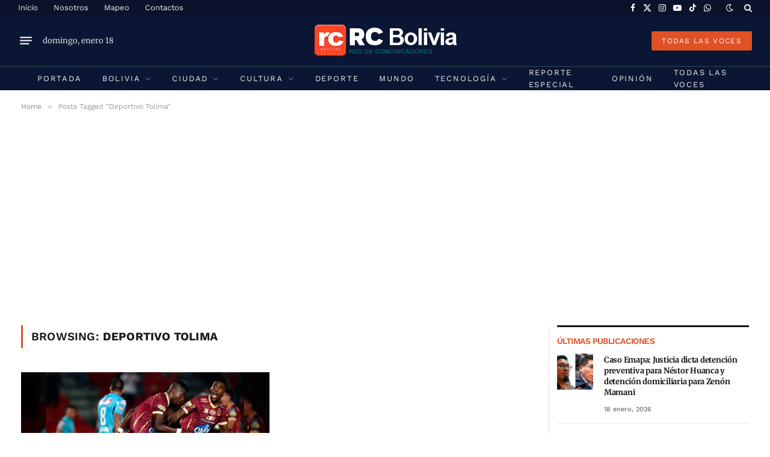

--- FILE ---
content_type: text/html; charset=UTF-8
request_url: https://rcbolivia.com/tag/deportivo-tolima/
body_size: 27855
content:
<!DOCTYPE html>
<html lang="es" prefix="og: https://ogp.me/ns# fb: http://ogp.me/ns/fb#" class="s-light site-s-light">

<head>

	<meta charset="UTF-8" />
	<meta name="viewport" content="width=device-width, initial-scale=1" />
	
<!-- Optimización para motores de búsqueda de Rank Math -  https://rankmath.com/ -->
<title>Deportivo Tolima - RC Noticias de Bolivia</title><link rel="preload" as="font" href="https://rcbolivia.com/wp-content/themes/smart-mag/css/icons/fonts/ts-icons.woff2?v3.2" type="font/woff2" crossorigin="anonymous" />
<meta name="robots" content="follow, noindex"/>
<meta property="og:locale" content="es_ES" />
<meta property="og:type" content="article" />
<meta property="og:title" content="Deportivo Tolima - RC Noticias de Bolivia" />
<meta property="og:url" content="https://rcbolivia.com/tag/deportivo-tolima/" />
<meta property="og:site_name" content="Red de Comunicadores de Bolivia" />
<meta property="og:image" content="https://rcbolivia.com/wp-content/uploads/2025/10/Fondo-RCBolivia.jpg" />
<meta property="og:image:secure_url" content="https://rcbolivia.com/wp-content/uploads/2025/10/Fondo-RCBolivia.jpg" />
<meta property="og:image:width" content="1702" />
<meta property="og:image:height" content="630" />
<meta property="og:image:type" content="image/jpeg" />
<meta name="twitter:card" content="summary_large_image" />
<meta name="twitter:title" content="Deportivo Tolima - RC Noticias de Bolivia" />
<meta name="twitter:image" content="https://rcbolivia.com/wp-content/uploads/2025/10/Fondo-RCBolivia.jpg" />
<meta name="twitter:label1" content="Entradas" />
<meta name="twitter:data1" content="1" />
<script type="application/ld+json" class="rank-math-schema">{"@context":"https://schema.org","@graph":[{"@type":"NewsMediaOrganization","@id":"https://rcbolivia.com/#organization","name":"RC Bolivia","url":"https://rcbolivia.com","logo":{"@type":"ImageObject","@id":"https://rcbolivia.com/#logo","url":"https://rcbolivia.com/wp-content/uploads/2025/10/LogoRCBolivia.jpg","contentUrl":"https://rcbolivia.com/wp-content/uploads/2025/10/LogoRCBolivia.jpg","caption":"Red de Comunicadores de Bolivia","inLanguage":"es","width":"1181","height":"1181"}},{"@type":"WebSite","@id":"https://rcbolivia.com/#website","url":"https://rcbolivia.com","name":"Red de Comunicadores de Bolivia","alternateName":"RC Bolivia","publisher":{"@id":"https://rcbolivia.com/#organization"},"inLanguage":"es"},{"@type":"CollectionPage","@id":"https://rcbolivia.com/tag/deportivo-tolima/#webpage","url":"https://rcbolivia.com/tag/deportivo-tolima/","name":"Deportivo Tolima - RC Noticias de Bolivia","isPartOf":{"@id":"https://rcbolivia.com/#website"},"inLanguage":"es"}]}</script>
<!-- /Plugin Rank Math WordPress SEO -->

<link rel='dns-prefetch' href='//code.responsivevoice.org' />
<link rel='dns-prefetch' href='//www.googletagmanager.com' />
<link rel='dns-prefetch' href='//fonts.googleapis.com' />
<link rel='dns-prefetch' href='//pagead2.googlesyndication.com' />
<link rel='dns-prefetch' href='//fundingchoicesmessages.google.com' />
<link rel="alternate" type="application/rss+xml" title="RC Noticias de Bolivia &raquo; Feed" href="https://rcbolivia.com/feed/" />
<link rel="alternate" type="application/rss+xml" title="RC Noticias de Bolivia &raquo; Etiqueta Deportivo Tolima del feed" href="https://rcbolivia.com/tag/deportivo-tolima/feed/" />

<link data-optimized="2" rel="stylesheet" href="https://rcbolivia.com/wp-content/litespeed/css/85d65caf46c8a1cc874dbb440346da1e.css?ver=16ecc" />











<script type="text/javascript" id="smartmag-lazy-inline-js-after">
/* <![CDATA[ */
/**
 * @copyright ThemeSphere
 * @preserve
 */
var BunyadLazy={};BunyadLazy.load=function(){function a(e,n){var t={};e.dataset.bgset&&e.dataset.sizes?(t.sizes=e.dataset.sizes,t.srcset=e.dataset.bgset):t.src=e.dataset.bgsrc,function(t){var a=t.dataset.ratio;if(0<a){const e=t.parentElement;if(e.classList.contains("media-ratio")){const n=e.style;n.getPropertyValue("--a-ratio")||(n.paddingBottom=100/a+"%")}}}(e);var a,o=document.createElement("img");for(a in o.onload=function(){var t="url('"+(o.currentSrc||o.src)+"')",a=e.style;a.backgroundImage!==t&&requestAnimationFrame(()=>{a.backgroundImage=t,n&&n()}),o.onload=null,o.onerror=null,o=null},o.onerror=o.onload,t)o.setAttribute(a,t[a]);o&&o.complete&&0<o.naturalWidth&&o.onload&&o.onload()}function e(t){t.dataset.loaded||a(t,()=>{document.dispatchEvent(new Event("lazyloaded")),t.dataset.loaded=1})}function n(t){"complete"===document.readyState?t():window.addEventListener("load",t)}return{initEarly:function(){var t,a=()=>{document.querySelectorAll(".img.bg-cover:not(.lazyload)").forEach(e)};"complete"!==document.readyState?(t=setInterval(a,150),n(()=>{a(),clearInterval(t)})):a()},callOnLoad:n,initBgImages:function(t){t&&n(()=>{document.querySelectorAll(".img.bg-cover").forEach(e)})},bgLoad:a}}(),BunyadLazy.load.initEarly();
//# sourceURL=smartmag-lazy-inline-js-after
/* ]]> */
</script>
<script type="text/javascript" src="https://code.responsivevoice.org/responsivevoice.js?key=Js0vIsHU" id="responsive-voice-js"></script>
<script type="text/javascript" src="https://rcbolivia.com/wp-content/plugins/sphere-post-views/assets/js/post-views.js?ver=1.0.1" id="sphere-post-views-js"></script>
<script type="text/javascript" id="sphere-post-views-js-after">
/* <![CDATA[ */
var Sphere_PostViews = {"ajaxUrl":"https:\/\/rcbolivia.com\/wp-admin\/admin-ajax.php?sphere_post_views=1","sampling":0,"samplingRate":10,"repeatCountDelay":0,"postID":false,"token":"49db019a24"}
//# sourceURL=sphere-post-views-js-after
/* ]]> */
</script>

<!-- Fragmento de código de la etiqueta de Google (gtag.js) añadida por Site Kit -->
<!-- Fragmento de código de Google Analytics añadido por Site Kit -->
<script type="text/javascript" src="https://www.googletagmanager.com/gtag/js?id=G-KSPJ9KWEWZ" id="google_gtagjs-js" async></script>
<script type="text/javascript" id="google_gtagjs-js-after">
/* <![CDATA[ */
window.dataLayer = window.dataLayer || [];function gtag(){dataLayer.push(arguments);}
gtag("set","linker",{"domains":["rcbolivia.com"]});
gtag("js", new Date());
gtag("set", "developer_id.dZTNiMT", true);
gtag("config", "G-KSPJ9KWEWZ");
 window._googlesitekit = window._googlesitekit || {}; window._googlesitekit.throttledEvents = []; window._googlesitekit.gtagEvent = (name, data) => { var key = JSON.stringify( { name, data } ); if ( !! window._googlesitekit.throttledEvents[ key ] ) { return; } window._googlesitekit.throttledEvents[ key ] = true; setTimeout( () => { delete window._googlesitekit.throttledEvents[ key ]; }, 5 ); gtag( "event", name, { ...data, event_source: "site-kit" } ); }; 
//# sourceURL=google_gtagjs-js-after
/* ]]> */
</script>
<script type="text/javascript" src="https://rcbolivia.com/wp-includes/js/jquery/jquery.min.js?ver=3.7.1" id="jquery-core-js"></script>
<script type="text/javascript" src="https://rcbolivia.com/wp-includes/js/jquery/jquery-migrate.min.js?ver=3.4.1" id="jquery-migrate-js"></script>
<script type="text/javascript" id="smartmag-theme-js-extra">
/* <![CDATA[ */
var Bunyad = {"ajaxurl":"https://rcbolivia.com/wp-admin/admin-ajax.php"};
//# sourceURL=smartmag-theme-js-extra
/* ]]> */
</script>
<script type="text/javascript" src="https://rcbolivia.com/wp-content/themes/smart-mag/js/theme.js?ver=10.3.2" id="smartmag-theme-js"></script>
<script type="text/javascript" src="https://rcbolivia.com/wp-content/themes/smart-mag/js/legacy-shortcodes.js?ver=10.3.2" id="smartmag-legacy-sc-js"></script>
<link rel="https://api.w.org/" href="https://rcbolivia.com/wp-json/" /><link rel="alternate" title="JSON" type="application/json" href="https://rcbolivia.com/wp-json/wp/v2/tags/1071" /><link rel="EditURI" type="application/rsd+xml" title="RSD" href="https://rcbolivia.com/xmlrpc.php?rsd" />
<meta name="generator" content="WordPress 6.9" />
<meta name="generator" content="Site Kit by Google 1.170.0" />
		<script>
		var BunyadSchemeKey = 'bunyad-scheme';
		(() => {
			const d = document.documentElement;
			const c = d.classList;
			var scheme = localStorage.getItem(BunyadSchemeKey);
			
			if (scheme) {
				d.dataset.origClass = c;
				scheme === 'dark' ? c.remove('s-light', 'site-s-light') : c.remove('s-dark', 'site-s-dark');
				c.add('site-s-' + scheme, 's-' + scheme);
			}
		})();
		</script>
		
<!-- Metaetiquetas de Google AdSense añadidas por Site Kit -->
<meta name="google-adsense-platform-account" content="ca-host-pub-2644536267352236">
<meta name="google-adsense-platform-domain" content="sitekit.withgoogle.com">
<!-- Acabar con las metaetiquetas de Google AdSense añadidas por Site Kit -->
<meta name="generator" content="Elementor 3.34.1; features: additional_custom_breakpoints; settings: css_print_method-external, google_font-enabled, font_display-auto">
			
			<!-- There is no amphtml version available for this URL. -->
<!-- Fragmento de código de Google Adsense añadido por Site Kit -->
<script type="text/javascript" async="async" src="https://pagead2.googlesyndication.com/pagead/js/adsbygoogle.js?client=ca-pub-2663141220357135&amp;host=ca-host-pub-2644536267352236" crossorigin="anonymous"></script>

<!-- Final del fragmento de código de Google Adsense añadido por Site Kit -->

<!-- Fragmento de código de recuperación de bloqueo de anuncios de Google AdSense añadido por Site Kit. -->
<script async src="https://fundingchoicesmessages.google.com/i/pub-2663141220357135?ers=1"></script><script>(function() {function signalGooglefcPresent() {if (!window.frames['googlefcPresent']) {if (document.body) {const iframe = document.createElement('iframe'); iframe.style = 'width: 0; height: 0; border: none; z-index: -1000; left: -1000px; top: -1000px;'; iframe.style.display = 'none'; iframe.name = 'googlefcPresent'; document.body.appendChild(iframe);} else {setTimeout(signalGooglefcPresent, 0);}}}signalGooglefcPresent();})();</script>
<!-- Fragmento de código de finalización de recuperación de bloqueo de anuncios de Google AdSense añadido por Site Kit. -->

<!-- Fragmento de código de protección de errores de recuperación de bloqueo de anuncios de Google AdSense añadido por Site Kit. -->
<script>(function(){'use strict';function aa(a){var b=0;return function(){return b<a.length?{done:!1,value:a[b++]}:{done:!0}}}var ba=typeof Object.defineProperties=="function"?Object.defineProperty:function(a,b,c){if(a==Array.prototype||a==Object.prototype)return a;a[b]=c.value;return a};
function ca(a){a=["object"==typeof globalThis&&globalThis,a,"object"==typeof window&&window,"object"==typeof self&&self,"object"==typeof global&&global];for(var b=0;b<a.length;++b){var c=a[b];if(c&&c.Math==Math)return c}throw Error("Cannot find global object");}var da=ca(this);function l(a,b){if(b)a:{var c=da;a=a.split(".");for(var d=0;d<a.length-1;d++){var e=a[d];if(!(e in c))break a;c=c[e]}a=a[a.length-1];d=c[a];b=b(d);b!=d&&b!=null&&ba(c,a,{configurable:!0,writable:!0,value:b})}}
function ea(a){return a.raw=a}function n(a){var b=typeof Symbol!="undefined"&&Symbol.iterator&&a[Symbol.iterator];if(b)return b.call(a);if(typeof a.length=="number")return{next:aa(a)};throw Error(String(a)+" is not an iterable or ArrayLike");}function fa(a){for(var b,c=[];!(b=a.next()).done;)c.push(b.value);return c}var ha=typeof Object.create=="function"?Object.create:function(a){function b(){}b.prototype=a;return new b},p;
if(typeof Object.setPrototypeOf=="function")p=Object.setPrototypeOf;else{var q;a:{var ja={a:!0},ka={};try{ka.__proto__=ja;q=ka.a;break a}catch(a){}q=!1}p=q?function(a,b){a.__proto__=b;if(a.__proto__!==b)throw new TypeError(a+" is not extensible");return a}:null}var la=p;
function t(a,b){a.prototype=ha(b.prototype);a.prototype.constructor=a;if(la)la(a,b);else for(var c in b)if(c!="prototype")if(Object.defineProperties){var d=Object.getOwnPropertyDescriptor(b,c);d&&Object.defineProperty(a,c,d)}else a[c]=b[c];a.A=b.prototype}function ma(){for(var a=Number(this),b=[],c=a;c<arguments.length;c++)b[c-a]=arguments[c];return b}l("Object.is",function(a){return a?a:function(b,c){return b===c?b!==0||1/b===1/c:b!==b&&c!==c}});
l("Array.prototype.includes",function(a){return a?a:function(b,c){var d=this;d instanceof String&&(d=String(d));var e=d.length;c=c||0;for(c<0&&(c=Math.max(c+e,0));c<e;c++){var f=d[c];if(f===b||Object.is(f,b))return!0}return!1}});
l("String.prototype.includes",function(a){return a?a:function(b,c){if(this==null)throw new TypeError("The 'this' value for String.prototype.includes must not be null or undefined");if(b instanceof RegExp)throw new TypeError("First argument to String.prototype.includes must not be a regular expression");return this.indexOf(b,c||0)!==-1}});l("Number.MAX_SAFE_INTEGER",function(){return 9007199254740991});
l("Number.isFinite",function(a){return a?a:function(b){return typeof b!=="number"?!1:!isNaN(b)&&b!==Infinity&&b!==-Infinity}});l("Number.isInteger",function(a){return a?a:function(b){return Number.isFinite(b)?b===Math.floor(b):!1}});l("Number.isSafeInteger",function(a){return a?a:function(b){return Number.isInteger(b)&&Math.abs(b)<=Number.MAX_SAFE_INTEGER}});
l("Math.trunc",function(a){return a?a:function(b){b=Number(b);if(isNaN(b)||b===Infinity||b===-Infinity||b===0)return b;var c=Math.floor(Math.abs(b));return b<0?-c:c}});/*

 Copyright The Closure Library Authors.
 SPDX-License-Identifier: Apache-2.0
*/
var u=this||self;function v(a,b){a:{var c=["CLOSURE_FLAGS"];for(var d=u,e=0;e<c.length;e++)if(d=d[c[e]],d==null){c=null;break a}c=d}a=c&&c[a];return a!=null?a:b}function w(a){return a};function na(a){u.setTimeout(function(){throw a;},0)};var oa=v(610401301,!1),pa=v(188588736,!0),qa=v(645172343,v(1,!0));var x,ra=u.navigator;x=ra?ra.userAgentData||null:null;function z(a){return oa?x?x.brands.some(function(b){return(b=b.brand)&&b.indexOf(a)!=-1}):!1:!1}function A(a){var b;a:{if(b=u.navigator)if(b=b.userAgent)break a;b=""}return b.indexOf(a)!=-1};function B(){return oa?!!x&&x.brands.length>0:!1}function C(){return B()?z("Chromium"):(A("Chrome")||A("CriOS"))&&!(B()?0:A("Edge"))||A("Silk")};var sa=B()?!1:A("Trident")||A("MSIE");!A("Android")||C();C();A("Safari")&&(C()||(B()?0:A("Coast"))||(B()?0:A("Opera"))||(B()?0:A("Edge"))||(B()?z("Microsoft Edge"):A("Edg/"))||B()&&z("Opera"));var ta={},D=null;var ua=typeof Uint8Array!=="undefined",va=!sa&&typeof btoa==="function";var wa;function E(){return typeof BigInt==="function"};var F=typeof Symbol==="function"&&typeof Symbol()==="symbol";function xa(a){return typeof Symbol==="function"&&typeof Symbol()==="symbol"?Symbol():a}var G=xa(),ya=xa("2ex");var za=F?function(a,b){a[G]|=b}:function(a,b){a.g!==void 0?a.g|=b:Object.defineProperties(a,{g:{value:b,configurable:!0,writable:!0,enumerable:!1}})},H=F?function(a){return a[G]|0}:function(a){return a.g|0},I=F?function(a){return a[G]}:function(a){return a.g},J=F?function(a,b){a[G]=b}:function(a,b){a.g!==void 0?a.g=b:Object.defineProperties(a,{g:{value:b,configurable:!0,writable:!0,enumerable:!1}})};function Aa(a,b){J(b,(a|0)&-14591)}function Ba(a,b){J(b,(a|34)&-14557)};var K={},Ca={};function Da(a){return!(!a||typeof a!=="object"||a.g!==Ca)}function Ea(a){return a!==null&&typeof a==="object"&&!Array.isArray(a)&&a.constructor===Object}function L(a,b,c){if(!Array.isArray(a)||a.length)return!1;var d=H(a);if(d&1)return!0;if(!(b&&(Array.isArray(b)?b.includes(c):b.has(c))))return!1;J(a,d|1);return!0};var M=0,N=0;function Fa(a){var b=a>>>0;M=b;N=(a-b)/4294967296>>>0}function Ga(a){if(a<0){Fa(-a);var b=n(Ha(M,N));a=b.next().value;b=b.next().value;M=a>>>0;N=b>>>0}else Fa(a)}function Ia(a,b){b>>>=0;a>>>=0;if(b<=2097151)var c=""+(4294967296*b+a);else E()?c=""+(BigInt(b)<<BigInt(32)|BigInt(a)):(c=(a>>>24|b<<8)&16777215,b=b>>16&65535,a=(a&16777215)+c*6777216+b*6710656,c+=b*8147497,b*=2,a>=1E7&&(c+=a/1E7>>>0,a%=1E7),c>=1E7&&(b+=c/1E7>>>0,c%=1E7),c=b+Ja(c)+Ja(a));return c}
function Ja(a){a=String(a);return"0000000".slice(a.length)+a}function Ha(a,b){b=~b;a?a=~a+1:b+=1;return[a,b]};var Ka=/^-?([1-9][0-9]*|0)(\.[0-9]+)?$/;var O;function La(a,b){O=b;a=new a(b);O=void 0;return a}
function P(a,b,c){a==null&&(a=O);O=void 0;if(a==null){var d=96;c?(a=[c],d|=512):a=[];b&&(d=d&-16760833|(b&1023)<<14)}else{if(!Array.isArray(a))throw Error("narr");d=H(a);if(d&2048)throw Error("farr");if(d&64)return a;d|=64;if(c&&(d|=512,c!==a[0]))throw Error("mid");a:{c=a;var e=c.length;if(e){var f=e-1;if(Ea(c[f])){d|=256;b=f-(+!!(d&512)-1);if(b>=1024)throw Error("pvtlmt");d=d&-16760833|(b&1023)<<14;break a}}if(b){b=Math.max(b,e-(+!!(d&512)-1));if(b>1024)throw Error("spvt");d=d&-16760833|(b&1023)<<
14}}}J(a,d);return a};function Ma(a){switch(typeof a){case "number":return isFinite(a)?a:String(a);case "boolean":return a?1:0;case "object":if(a)if(Array.isArray(a)){if(L(a,void 0,0))return}else if(ua&&a!=null&&a instanceof Uint8Array){if(va){for(var b="",c=0,d=a.length-10240;c<d;)b+=String.fromCharCode.apply(null,a.subarray(c,c+=10240));b+=String.fromCharCode.apply(null,c?a.subarray(c):a);a=btoa(b)}else{b===void 0&&(b=0);if(!D){D={};c="ABCDEFGHIJKLMNOPQRSTUVWXYZabcdefghijklmnopqrstuvwxyz0123456789".split("");d=["+/=",
"+/","-_=","-_.","-_"];for(var e=0;e<5;e++){var f=c.concat(d[e].split(""));ta[e]=f;for(var g=0;g<f.length;g++){var h=f[g];D[h]===void 0&&(D[h]=g)}}}b=ta[b];c=Array(Math.floor(a.length/3));d=b[64]||"";for(e=f=0;f<a.length-2;f+=3){var k=a[f],m=a[f+1];h=a[f+2];g=b[k>>2];k=b[(k&3)<<4|m>>4];m=b[(m&15)<<2|h>>6];h=b[h&63];c[e++]=g+k+m+h}g=0;h=d;switch(a.length-f){case 2:g=a[f+1],h=b[(g&15)<<2]||d;case 1:a=a[f],c[e]=b[a>>2]+b[(a&3)<<4|g>>4]+h+d}a=c.join("")}return a}}return a};function Na(a,b,c){a=Array.prototype.slice.call(a);var d=a.length,e=b&256?a[d-1]:void 0;d+=e?-1:0;for(b=b&512?1:0;b<d;b++)a[b]=c(a[b]);if(e){b=a[b]={};for(var f in e)Object.prototype.hasOwnProperty.call(e,f)&&(b[f]=c(e[f]))}return a}function Oa(a,b,c,d,e){if(a!=null){if(Array.isArray(a))a=L(a,void 0,0)?void 0:e&&H(a)&2?a:Pa(a,b,c,d!==void 0,e);else if(Ea(a)){var f={},g;for(g in a)Object.prototype.hasOwnProperty.call(a,g)&&(f[g]=Oa(a[g],b,c,d,e));a=f}else a=b(a,d);return a}}
function Pa(a,b,c,d,e){var f=d||c?H(a):0;d=d?!!(f&32):void 0;a=Array.prototype.slice.call(a);for(var g=0;g<a.length;g++)a[g]=Oa(a[g],b,c,d,e);c&&c(f,a);return a}function Qa(a){return a.s===K?a.toJSON():Ma(a)};function Ra(a,b,c){c=c===void 0?Ba:c;if(a!=null){if(ua&&a instanceof Uint8Array)return b?a:new Uint8Array(a);if(Array.isArray(a)){var d=H(a);if(d&2)return a;b&&(b=d===0||!!(d&32)&&!(d&64||!(d&16)));return b?(J(a,(d|34)&-12293),a):Pa(a,Ra,d&4?Ba:c,!0,!0)}a.s===K&&(c=a.h,d=I(c),a=d&2?a:La(a.constructor,Sa(c,d,!0)));return a}}function Sa(a,b,c){var d=c||b&2?Ba:Aa,e=!!(b&32);a=Na(a,b,function(f){return Ra(f,e,d)});za(a,32|(c?2:0));return a};function Ta(a,b){a=a.h;return Ua(a,I(a),b)}function Va(a,b,c,d){b=d+(+!!(b&512)-1);if(!(b<0||b>=a.length||b>=c))return a[b]}
function Ua(a,b,c,d){if(c===-1)return null;var e=b>>14&1023||536870912;if(c>=e){if(b&256)return a[a.length-1][c]}else{var f=a.length;if(d&&b&256&&(d=a[f-1][c],d!=null)){if(Va(a,b,e,c)&&ya!=null){var g;a=(g=wa)!=null?g:wa={};g=a[ya]||0;g>=4||(a[ya]=g+1,g=Error(),g.__closure__error__context__984382||(g.__closure__error__context__984382={}),g.__closure__error__context__984382.severity="incident",na(g))}return d}return Va(a,b,e,c)}}
function Wa(a,b,c,d,e){var f=b>>14&1023||536870912;if(c>=f||e&&!qa){var g=b;if(b&256)e=a[a.length-1];else{if(d==null)return;e=a[f+(+!!(b&512)-1)]={};g|=256}e[c]=d;c<f&&(a[c+(+!!(b&512)-1)]=void 0);g!==b&&J(a,g)}else a[c+(+!!(b&512)-1)]=d,b&256&&(a=a[a.length-1],c in a&&delete a[c])}
function Xa(a,b){var c=Ya;var d=d===void 0?!1:d;var e=a.h;var f=I(e),g=Ua(e,f,b,d);if(g!=null&&typeof g==="object"&&g.s===K)c=g;else if(Array.isArray(g)){var h=H(g),k=h;k===0&&(k|=f&32);k|=f&2;k!==h&&J(g,k);c=new c(g)}else c=void 0;c!==g&&c!=null&&Wa(e,f,b,c,d);e=c;if(e==null)return e;a=a.h;f=I(a);f&2||(g=e,c=g.h,h=I(c),g=h&2?La(g.constructor,Sa(c,h,!1)):g,g!==e&&(e=g,Wa(a,f,b,e,d)));return e}function Za(a,b){a=Ta(a,b);return a==null||typeof a==="string"?a:void 0}
function $a(a,b){var c=c===void 0?0:c;a=Ta(a,b);if(a!=null)if(b=typeof a,b==="number"?Number.isFinite(a):b!=="string"?0:Ka.test(a))if(typeof a==="number"){if(a=Math.trunc(a),!Number.isSafeInteger(a)){Ga(a);b=M;var d=N;if(a=d&2147483648)b=~b+1>>>0,d=~d>>>0,b==0&&(d=d+1>>>0);b=d*4294967296+(b>>>0);a=a?-b:b}}else if(b=Math.trunc(Number(a)),Number.isSafeInteger(b))a=String(b);else{if(b=a.indexOf("."),b!==-1&&(a=a.substring(0,b)),!(a[0]==="-"?a.length<20||a.length===20&&Number(a.substring(0,7))>-922337:
a.length<19||a.length===19&&Number(a.substring(0,6))<922337)){if(a.length<16)Ga(Number(a));else if(E())a=BigInt(a),M=Number(a&BigInt(4294967295))>>>0,N=Number(a>>BigInt(32)&BigInt(4294967295));else{b=+(a[0]==="-");N=M=0;d=a.length;for(var e=b,f=(d-b)%6+b;f<=d;e=f,f+=6)e=Number(a.slice(e,f)),N*=1E6,M=M*1E6+e,M>=4294967296&&(N+=Math.trunc(M/4294967296),N>>>=0,M>>>=0);b&&(b=n(Ha(M,N)),a=b.next().value,b=b.next().value,M=a,N=b)}a=M;b=N;b&2147483648?E()?a=""+(BigInt(b|0)<<BigInt(32)|BigInt(a>>>0)):(b=
n(Ha(a,b)),a=b.next().value,b=b.next().value,a="-"+Ia(a,b)):a=Ia(a,b)}}else a=void 0;return a!=null?a:c}function R(a,b){var c=c===void 0?"":c;a=Za(a,b);return a!=null?a:c};var S;function T(a,b,c){this.h=P(a,b,c)}T.prototype.toJSON=function(){return ab(this)};T.prototype.s=K;T.prototype.toString=function(){try{return S=!0,ab(this).toString()}finally{S=!1}};
function ab(a){var b=S?a.h:Pa(a.h,Qa,void 0,void 0,!1);var c=!S;var d=pa?void 0:a.constructor.v;var e=I(c?a.h:b);if(a=b.length){var f=b[a-1],g=Ea(f);g?a--:f=void 0;e=+!!(e&512)-1;var h=b;if(g){b:{var k=f;var m={};g=!1;if(k)for(var r in k)if(Object.prototype.hasOwnProperty.call(k,r))if(isNaN(+r))m[r]=k[r];else{var y=k[r];Array.isArray(y)&&(L(y,d,+r)||Da(y)&&y.size===0)&&(y=null);y==null&&(g=!0);y!=null&&(m[r]=y)}if(g){for(var Q in m)break b;m=null}else m=k}k=m==null?f!=null:m!==f}for(var ia;a>0;a--){Q=
a-1;r=h[Q];Q-=e;if(!(r==null||L(r,d,Q)||Da(r)&&r.size===0))break;ia=!0}if(h!==b||k||ia){if(!c)h=Array.prototype.slice.call(h,0,a);else if(ia||k||m)h.length=a;m&&h.push(m)}b=h}return b};function bb(a){return function(b){if(b==null||b=="")b=new a;else{b=JSON.parse(b);if(!Array.isArray(b))throw Error("dnarr");za(b,32);b=La(a,b)}return b}};function cb(a){this.h=P(a)}t(cb,T);var db=bb(cb);var U;function V(a){this.g=a}V.prototype.toString=function(){return this.g+""};var eb={};function fb(a){if(U===void 0){var b=null;var c=u.trustedTypes;if(c&&c.createPolicy){try{b=c.createPolicy("goog#html",{createHTML:w,createScript:w,createScriptURL:w})}catch(d){u.console&&u.console.error(d.message)}U=b}else U=b}a=(b=U)?b.createScriptURL(a):a;return new V(a,eb)};/*

 SPDX-License-Identifier: Apache-2.0
*/
function gb(a){var b=ma.apply(1,arguments);if(b.length===0)return fb(a[0]);for(var c=a[0],d=0;d<b.length;d++)c+=encodeURIComponent(b[d])+a[d+1];return fb(c)};function hb(a,b){a.src=b instanceof V&&b.constructor===V?b.g:"type_error:TrustedResourceUrl";var c,d;(c=(b=(d=(c=(a.ownerDocument&&a.ownerDocument.defaultView||window).document).querySelector)==null?void 0:d.call(c,"script[nonce]"))?b.nonce||b.getAttribute("nonce")||"":"")&&a.setAttribute("nonce",c)};function ib(){return Math.floor(Math.random()*2147483648).toString(36)+Math.abs(Math.floor(Math.random()*2147483648)^Date.now()).toString(36)};function jb(a,b){b=String(b);a.contentType==="application/xhtml+xml"&&(b=b.toLowerCase());return a.createElement(b)}function kb(a){this.g=a||u.document||document};function lb(a){a=a===void 0?document:a;return a.createElement("script")};function mb(a,b,c,d,e,f){try{var g=a.g,h=lb(g);h.async=!0;hb(h,b);g.head.appendChild(h);h.addEventListener("load",function(){e();d&&g.head.removeChild(h)});h.addEventListener("error",function(){c>0?mb(a,b,c-1,d,e,f):(d&&g.head.removeChild(h),f())})}catch(k){f()}};var nb=u.atob("aHR0cHM6Ly93d3cuZ3N0YXRpYy5jb20vaW1hZ2VzL2ljb25zL21hdGVyaWFsL3N5c3RlbS8xeC93YXJuaW5nX2FtYmVyXzI0ZHAucG5n"),ob=u.atob("WW91IGFyZSBzZWVpbmcgdGhpcyBtZXNzYWdlIGJlY2F1c2UgYWQgb3Igc2NyaXB0IGJsb2NraW5nIHNvZnR3YXJlIGlzIGludGVyZmVyaW5nIHdpdGggdGhpcyBwYWdlLg=="),pb=u.atob("RGlzYWJsZSBhbnkgYWQgb3Igc2NyaXB0IGJsb2NraW5nIHNvZnR3YXJlLCB0aGVuIHJlbG9hZCB0aGlzIHBhZ2Uu");function qb(a,b,c){this.i=a;this.u=b;this.o=c;this.g=null;this.j=[];this.m=!1;this.l=new kb(this.i)}
function rb(a){if(a.i.body&&!a.m){var b=function(){sb(a);u.setTimeout(function(){tb(a,3)},50)};mb(a.l,a.u,2,!0,function(){u[a.o]||b()},b);a.m=!0}}
function sb(a){for(var b=W(1,5),c=0;c<b;c++){var d=X(a);a.i.body.appendChild(d);a.j.push(d)}b=X(a);b.style.bottom="0";b.style.left="0";b.style.position="fixed";b.style.width=W(100,110).toString()+"%";b.style.zIndex=W(2147483544,2147483644).toString();b.style.backgroundColor=ub(249,259,242,252,219,229);b.style.boxShadow="0 0 12px #888";b.style.color=ub(0,10,0,10,0,10);b.style.display="flex";b.style.justifyContent="center";b.style.fontFamily="Roboto, Arial";c=X(a);c.style.width=W(80,85).toString()+
"%";c.style.maxWidth=W(750,775).toString()+"px";c.style.margin="24px";c.style.display="flex";c.style.alignItems="flex-start";c.style.justifyContent="center";d=jb(a.l.g,"IMG");d.className=ib();d.src=nb;d.alt="Warning icon";d.style.height="24px";d.style.width="24px";d.style.paddingRight="16px";var e=X(a),f=X(a);f.style.fontWeight="bold";f.textContent=ob;var g=X(a);g.textContent=pb;Y(a,e,f);Y(a,e,g);Y(a,c,d);Y(a,c,e);Y(a,b,c);a.g=b;a.i.body.appendChild(a.g);b=W(1,5);for(c=0;c<b;c++)d=X(a),a.i.body.appendChild(d),
a.j.push(d)}function Y(a,b,c){for(var d=W(1,5),e=0;e<d;e++){var f=X(a);b.appendChild(f)}b.appendChild(c);c=W(1,5);for(d=0;d<c;d++)e=X(a),b.appendChild(e)}function W(a,b){return Math.floor(a+Math.random()*(b-a))}function ub(a,b,c,d,e,f){return"rgb("+W(Math.max(a,0),Math.min(b,255)).toString()+","+W(Math.max(c,0),Math.min(d,255)).toString()+","+W(Math.max(e,0),Math.min(f,255)).toString()+")"}function X(a){a=jb(a.l.g,"DIV");a.className=ib();return a}
function tb(a,b){b<=0||a.g!=null&&a.g.offsetHeight!==0&&a.g.offsetWidth!==0||(vb(a),sb(a),u.setTimeout(function(){tb(a,b-1)},50))}function vb(a){for(var b=n(a.j),c=b.next();!c.done;c=b.next())(c=c.value)&&c.parentNode&&c.parentNode.removeChild(c);a.j=[];(b=a.g)&&b.parentNode&&b.parentNode.removeChild(b);a.g=null};function wb(a,b,c,d,e){function f(k){document.body?g(document.body):k>0?u.setTimeout(function(){f(k-1)},e):b()}function g(k){k.appendChild(h);u.setTimeout(function(){h?(h.offsetHeight!==0&&h.offsetWidth!==0?b():a(),h.parentNode&&h.parentNode.removeChild(h)):a()},d)}var h=xb(c);f(3)}function xb(a){var b=document.createElement("div");b.className=a;b.style.width="1px";b.style.height="1px";b.style.position="absolute";b.style.left="-10000px";b.style.top="-10000px";b.style.zIndex="-10000";return b};function Ya(a){this.h=P(a)}t(Ya,T);function yb(a){this.h=P(a)}t(yb,T);var zb=bb(yb);function Ab(a){if(!a)return null;a=Za(a,4);var b;a===null||a===void 0?b=null:b=fb(a);return b};var Bb=ea([""]),Cb=ea([""]);function Db(a,b){this.m=a;this.o=new kb(a.document);this.g=b;this.j=R(this.g,1);this.u=Ab(Xa(this.g,2))||gb(Bb);this.i=!1;b=Ab(Xa(this.g,13))||gb(Cb);this.l=new qb(a.document,b,R(this.g,12))}Db.prototype.start=function(){Eb(this)};
function Eb(a){Fb(a);mb(a.o,a.u,3,!1,function(){a:{var b=a.j;var c=u.btoa(b);if(c=u[c]){try{var d=db(u.atob(c))}catch(e){b=!1;break a}b=b===Za(d,1)}else b=!1}b?Z(a,R(a.g,14)):(Z(a,R(a.g,8)),rb(a.l))},function(){wb(function(){Z(a,R(a.g,7));rb(a.l)},function(){return Z(a,R(a.g,6))},R(a.g,9),$a(a.g,10),$a(a.g,11))})}function Z(a,b){a.i||(a.i=!0,a=new a.m.XMLHttpRequest,a.open("GET",b,!0),a.send())}function Fb(a){var b=u.btoa(a.j);a.m[b]&&Z(a,R(a.g,5))};(function(a,b){u[a]=function(){var c=ma.apply(0,arguments);u[a]=function(){};b.call.apply(b,[null].concat(c instanceof Array?c:fa(n(c))))}})("__h82AlnkH6D91__",function(a){typeof window.atob==="function"&&(new Db(window,zb(window.atob(a)))).start()});}).call(this);

window.__h82AlnkH6D91__("[base64]/[base64]/[base64]/[base64]");</script>
<!-- Fragmento de código de finalización de protección de errores de recuperación de bloqueo de anuncios de Google AdSense añadido por Site Kit. -->
<link rel="icon" href="https://rcbolivia.com/wp-content/uploads/2022/01/cropped-mobile-RCB-32x32.png" sizes="32x32" />
<link rel="icon" href="https://rcbolivia.com/wp-content/uploads/2022/01/cropped-mobile-RCB-192x192.png" sizes="192x192" />
<link rel="apple-touch-icon" href="https://rcbolivia.com/wp-content/uploads/2022/01/cropped-mobile-RCB-180x180.png" />
<meta name="msapplication-TileImage" content="https://rcbolivia.com/wp-content/uploads/2022/01/cropped-mobile-RCB-270x270.png" />

<!-- START - Open Graph and Twitter Card Tags 3.3.7 -->
 <!-- Facebook Open Graph -->
  <meta property="og:locale" content="es_ES"/>
  <meta property="og:site_name" content="RC Noticias de Bolivia"/>
  <meta property="og:title" content="Deportivo Tolima"/>
  <meta property="og:url" content="https://rcbolivia.com/tag/deportivo-tolima/"/>
  <meta property="og:type" content="article"/>
  <meta property="og:description" content="Últimas Noticias de Bolivia"/>
  <meta property="article:publisher" content="https://www.facebook.com/rcbolivia"/>
 <!-- Google+ / Schema.org -->
 <!-- Twitter Cards -->
  <meta name="twitter:title" content="Deportivo Tolima"/>
  <meta name="twitter:url" content="https://rcbolivia.com/tag/deportivo-tolima/"/>
  <meta name="twitter:description" content="Últimas Noticias de Bolivia"/>
  <meta name="twitter:card" content="summary_large_image"/>
  <meta name="twitter:site" content="@rcbolivia"/>
 <!-- SEO -->
 <!-- Misc. tags -->
 <!-- is_tag -->
<!-- END - Open Graph and Twitter Card Tags 3.3.7 -->
	


</head>

<body class="archive tag tag-deportivo-tolima tag-1071 wp-theme-smart-mag eio-default ally-default right-sidebar has-lb has-lb-sm ts-img-hov-fade has-sb-sep layout-normal elementor-default elementor-kit-50869">



<div class="main-wrap">

	
<div class="off-canvas-backdrop"></div>
<div class="mobile-menu-container off-canvas" id="off-canvas">

	<div class="off-canvas-head">
		<a href="#" class="close">
			<span class="visuallyhidden">Close Menu</span>
			<i class="tsi tsi-times"></i>
		</a>

		<div class="ts-logo">
					</div>
	</div>

	<div class="off-canvas-content">

		
			<ul id="menu-rc-noticias" class="mobile-menu"><li id="menu-item-49103" class="menu-item menu-item-type-taxonomy menu-item-object-category menu-item-49103"><a href="https://rcbolivia.com/category/actualidad/">Actualidad</a></li>
<li id="menu-item-49104" class="menu-item menu-item-type-taxonomy menu-item-object-category menu-item-has-children menu-item-49104"><a href="https://rcbolivia.com/category/noticias-de-bolivia/">Bolivia</a>
<ul class="sub-menu">
	<li id="menu-item-49106" class="menu-item menu-item-type-taxonomy menu-item-object-category menu-item-49106"><a href="https://rcbolivia.com/category/politica/">Política</a></li>
	<li id="menu-item-49115" class="menu-item menu-item-type-taxonomy menu-item-object-category menu-item-49115"><a href="https://rcbolivia.com/category/salud/">Salud</a></li>
	<li id="menu-item-49116" class="menu-item menu-item-type-taxonomy menu-item-object-category menu-item-49116"><a href="https://rcbolivia.com/category/seguridad/">Seguridad</a></li>
</ul>
</li>
<li id="menu-item-49105" class="menu-item menu-item-type-taxonomy menu-item-object-category menu-item-49105"><a href="https://rcbolivia.com/category/ciudad/">Ciudad</a></li>
<li id="menu-item-49102" class="menu-item menu-item-type-taxonomy menu-item-object-category menu-item-has-children menu-item-49102"><a href="https://rcbolivia.com/category/cultura/">Cultura</a>
<ul class="sub-menu">
	<li id="menu-item-49117" class="menu-item menu-item-type-taxonomy menu-item-object-category menu-item-49117"><a href="https://rcbolivia.com/category/sociedad/">Sociedad</a></li>
	<li id="menu-item-49112" class="menu-item menu-item-type-taxonomy menu-item-object-category menu-item-49112"><a href="https://rcbolivia.com/category/estilo-de-vida/">Estilo de Vida</a></li>
</ul>
</li>
<li id="menu-item-49110" class="menu-item menu-item-type-taxonomy menu-item-object-category menu-item-49110"><a href="https://rcbolivia.com/category/mundo/">Mundo</a></li>
<li id="menu-item-49107" class="menu-item menu-item-type-taxonomy menu-item-object-category menu-item-49107"><a href="https://rcbolivia.com/category/deporte/">Deporte</a></li>
<li id="menu-item-49111" class="menu-item menu-item-type-taxonomy menu-item-object-category menu-item-has-children menu-item-49111"><a href="https://rcbolivia.com/category/tecnologia/">Tecnología</a>
<ul class="sub-menu">
	<li id="menu-item-49114" class="menu-item menu-item-type-taxonomy menu-item-object-category menu-item-49114"><a href="https://rcbolivia.com/category/redes-sociales/">Redes Sociales</a></li>
</ul>
</li>
<li id="menu-item-49113" class="menu-item menu-item-type-taxonomy menu-item-object-category menu-item-49113"><a href="https://rcbolivia.com/category/opinion/">Opinión</a></li>
</ul>
		
					<div class="off-canvas-widgets">
				
		<div id="smartmag-block-posts-small-7" class="widget ts-block-widget smartmag-widget-posts-small">		
		<div class="block">
					<section class="block-wrap block-posts-small block-sc mb-none" data-id="1">

			<div class="widget-title block-head block-head-ac block-head-b"><h5 class="heading">What's Hot</h5></div>	
			<div class="block-content">
				
	<div class="loop loop-small loop-small-a loop-sep loop-small-sep grid grid-1 md:grid-1 sm:grid-1 xs:grid-1">

					
<article class="l-post small-post small-a-post m-pos-left">

	
			<div class="media">

		
			<a href="https://rcbolivia.com/caso-emapa-justicia-dicta-detencion-preventiva-para-nestor-huanca-y-detencion-domiciliaria-para-zenon-mamani/" class="image-link media-ratio ratio-1-1" title="Caso Emapa: Justicia dicta detención preventiva para Néstor Huanca y detención domiciliaria para Zenón Mamani"><span data-bgsrc="https://rcbolivia.com/wp-content/uploads/2026/01/mamani-huanca.jpg" class="img bg-cover wp-post-image attachment-large size-large lazyload" data-bgset="https://rcbolivia.com/wp-content/uploads/2026/01/mamani-huanca.jpg 709w, https://rcbolivia.com/wp-content/uploads/2026/01/mamani-huanca-450x252.jpg 450w" data-sizes="(max-width: 117px) 100vw, 117px"></span></a>			
			
			
			
		
		</div>
	

	
		<div class="content">

			<div class="post-meta post-meta-a post-meta-left has-below"><h4 class="is-title post-title"><a href="https://rcbolivia.com/caso-emapa-justicia-dicta-detencion-preventiva-para-nestor-huanca-y-detencion-domiciliaria-para-zenon-mamani/">Caso Emapa: Justicia dicta detención preventiva para Néstor Huanca y detención domiciliaria para Zenón Mamani</a></h4><div class="post-meta-items meta-below"><span class="meta-item date"><span class="date-link"><time class="post-date" datetime="2026-01-18T15:59:53-04:00">18 enero, 2026</time></span></span></div></div>			
			
			
		</div>

	
</article>	
					
<article class="l-post small-post small-a-post m-pos-left">

	
			<div class="media">

		
			<a href="https://rcbolivia.com/soboce-anuncia-el-ii-foro-nacional-de-sostenibilidad-e-innovacion-para-el-sector-de-la-construccion/" class="image-link media-ratio ratio-1-1" title="Soboce anuncia el II Foro Nacional de Sostenibilidad e Innovación para el Sector de la Construcción"><span data-bgsrc="https://rcbolivia.com/wp-content/uploads/2026/01/soboce-foro-800x448.jpg" class="img bg-cover wp-post-image attachment-medium size-medium lazyload" data-bgset="https://rcbolivia.com/wp-content/uploads/2026/01/soboce-foro-800x448.jpg 800w, https://rcbolivia.com/wp-content/uploads/2026/01/soboce-foro-450x252.jpg 450w, https://rcbolivia.com/wp-content/uploads/2026/01/soboce-foro-768x430.jpg 768w, https://rcbolivia.com/wp-content/uploads/2026/01/soboce-foro.jpg 1012w" data-sizes="(max-width: 117px) 100vw, 117px"></span></a>			
			
			
			
		
		</div>
	

	
		<div class="content">

			<div class="post-meta post-meta-a post-meta-left has-below"><h4 class="is-title post-title"><a href="https://rcbolivia.com/soboce-anuncia-el-ii-foro-nacional-de-sostenibilidad-e-innovacion-para-el-sector-de-la-construccion/">Soboce anuncia el II Foro Nacional de Sostenibilidad e Innovación para el Sector de la Construcción</a></h4><div class="post-meta-items meta-below"><span class="meta-item date"><span class="date-link"><time class="post-date" datetime="2026-01-18T15:46:28-04:00">18 enero, 2026</time></span></span></div></div>			
			
			
		</div>

	
</article>	
					
<article class="l-post small-post small-a-post m-pos-left">

	
			<div class="media">

		
			<a href="https://rcbolivia.com/sintesis-cierra-el-2025-con-cifras-historicas-y-refuerza-su-liderazgo-en-el-ecosistema-de-pagos-y-cobranzas-en-bolivia/" class="image-link media-ratio ratio-1-1" title="Síntesis cierra el 2025 con cifras históricas y refuerza su liderazgo en el ecosistema de pagos y cobranzas en Bolivia"><span data-bgsrc="https://rcbolivia.com/wp-content/uploads/2026/01/SINTESIS-800x448.jpeg" class="img bg-cover wp-post-image attachment-medium size-medium lazyload" data-bgset="https://rcbolivia.com/wp-content/uploads/2026/01/SINTESIS-800x448.jpeg 800w, https://rcbolivia.com/wp-content/uploads/2026/01/SINTESIS-450x252.jpeg 450w, https://rcbolivia.com/wp-content/uploads/2026/01/SINTESIS-768x430.jpeg 768w, https://rcbolivia.com/wp-content/uploads/2026/01/SINTESIS.jpeg 1012w" data-sizes="(max-width: 117px) 100vw, 117px"></span></a>			
			
			
			
		
		</div>
	

	
		<div class="content">

			<div class="post-meta post-meta-a post-meta-left has-below"><h4 class="is-title post-title"><a href="https://rcbolivia.com/sintesis-cierra-el-2025-con-cifras-historicas-y-refuerza-su-liderazgo-en-el-ecosistema-de-pagos-y-cobranzas-en-bolivia/">Síntesis cierra el 2025 con cifras históricas y refuerza su liderazgo en el ecosistema de pagos y cobranzas en Bolivia</a></h4><div class="post-meta-items meta-below"><span class="meta-item date"><span class="date-link"><time class="post-date" datetime="2026-01-18T14:18:39-04:00">18 enero, 2026</time></span></span></div></div>			
			
			
		</div>

	
</article>	
		
	</div>

					</div>

		</section>
				</div>

		</div>			</div>
		
		
		<div class="spc-social-block spc-social spc-social-b smart-head-social">
		
			
				<a href="https://www.facebook.com/rcbolivia" class="link service s-facebook" target="_blank" rel="nofollow noopener">
					<i class="icon tsi tsi-facebook"></i>					<span class="visuallyhidden">Facebook</span>
				</a>
									
			
				<a href="https://twitter.com/rcbolivia" class="link service s-twitter" target="_blank" rel="nofollow noopener">
					<i class="icon tsi tsi-twitter"></i>					<span class="visuallyhidden">X (Twitter)</span>
				</a>
									
			
				<a href="https://www.instagram.com/rcbolivia" class="link service s-instagram" target="_blank" rel="nofollow noopener">
					<i class="icon tsi tsi-instagram"></i>					<span class="visuallyhidden">Instagram</span>
				</a>
									
			
		</div>

		
	</div>

</div>
<div class="smart-head smart-head-a smart-head-main" id="smart-head" data-sticky="auto" data-sticky-type="smart" data-sticky-full>
	
	<div class="smart-head-row smart-head-top s-dark smart-head-row-full">

		<div class="inner wrap">

							
				<div class="items items-left ">
					<div class="nav-wrap">
		<nav class="navigation navigation-small nav-hov-a">
			<ul id="menu-cabecera" class="menu"><li id="menu-item-6216" class="menu-item menu-item-type-custom menu-item-object-custom menu-item-6216"><a href="#">Inicio</a></li>
<li id="menu-item-6217" class="menu-item menu-item-type-custom menu-item-object-custom menu-item-6217"><a href="https://rcbolivia.com/quienes-somos-red-de-comunicadores-noticias-bolivia/">Nosotros</a></li>
<li id="menu-item-6218" class="menu-item menu-item-type-custom menu-item-object-custom menu-item-6218"><a href="#">Mapeo</a></li>
<li id="menu-item-6219" class="menu-item menu-item-type-custom menu-item-object-custom menu-item-6219"><a href="#">Contactos</a></li>
</ul>		</nav>
	</div>
				</div>

							
				<div class="items items-center empty">
								</div>

							
				<div class="items items-right ">
				
		<div class="spc-social-block spc-social spc-social-a smart-head-social">
		
			
				<a href="https://www.facebook.com/rcbolivia" class="link service s-facebook" target="_blank" rel="nofollow noopener">
					<i class="icon tsi tsi-facebook"></i>					<span class="visuallyhidden">Facebook</span>
				</a>
									
			
				<a href="https://twitter.com/rcbolivia" class="link service s-twitter" target="_blank" rel="nofollow noopener">
					<i class="icon tsi tsi-twitter"></i>					<span class="visuallyhidden">X (Twitter)</span>
				</a>
									
			
				<a href="https://www.instagram.com/rcbolivia" class="link service s-instagram" target="_blank" rel="nofollow noopener">
					<i class="icon tsi tsi-instagram"></i>					<span class="visuallyhidden">Instagram</span>
				</a>
									
			
				<a href="#" class="link service s-youtube" target="_blank" rel="nofollow noopener">
					<i class="icon tsi tsi-youtube-play"></i>					<span class="visuallyhidden">YouTube</span>
				</a>
									
			
				<a href="https://www.tiktok.com/@rcbolivia_" class="link service s-tiktok" target="_blank" rel="nofollow noopener">
					<i class="icon tsi tsi-tiktok"></i>					<span class="visuallyhidden">TikTok</span>
				</a>
									
			
				<a href="#" class="link service s-whatsapp" target="_blank" rel="nofollow noopener">
					<i class="icon tsi tsi-whatsapp"></i>					<span class="visuallyhidden">WhatsApp</span>
				</a>
									
			
		</div>

		
<div class="scheme-switcher has-icon-only">
	<a href="#" class="toggle is-icon toggle-dark" title="Switch to Dark Design - easier on eyes.">
		<i class="icon tsi tsi-moon"></i>
	</a>
	<a href="#" class="toggle is-icon toggle-light" title="Switch to Light Design.">
		<i class="icon tsi tsi-bright"></i>
	</a>
</div>

	<a href="#" class="search-icon has-icon-only is-icon" title="Search">
		<i class="tsi tsi-search"></i>
	</a>

				</div>

						
		</div>
	</div>

	
	<div class="smart-head-row smart-head-mid smart-head-row-3 s-dark smart-head-row-full">

		<div class="inner wrap">

							
				<div class="items items-left ">
				
<button class="offcanvas-toggle has-icon" type="button" aria-label="Menu">
	<span class="hamburger-icon hamburger-icon-a">
		<span class="inner"></span>
	</span>
</button>
<span class="h-date">
	domingo, enero 18</span>				</div>

							
				<div class="items items-center ">
					<a href="https://rcbolivia.com/" title="RC Noticias de Bolivia" rel="home" class="logo-link ts-logo logo-is-image">
		<span>
			
				
					<img src="https://rcbolivia.com/wp-content/uploads/2024/11/RC-Bolivia-1.png" class="logo-image" alt="RC Noticias de Bolivia" srcset="https://rcbolivia.com/wp-content/uploads/2024/11/RC-Bolivia-1.png ,https://rcbolivia.com/wp-content/uploads/2024/11/RC-Bolivia-2.png 2x" width="247" height="53"/>
									 
					</span>
	</a>				</div>

							
				<div class="items items-right ">
				
	<a href="https://www.youtube.com/@todaslasvoces-rcbolivia" class="ts-button ts-button-a ts-button1" target="_blank" rel="noopener">
		Todas las voces	</a>
				</div>

						
		</div>
	</div>

	
	<div class="smart-head-row smart-head-bot smart-head-row-3 s-dark has-center-nav smart-head-row-full">

		<div class="inner wrap">

							
				<div class="items items-left empty">
								</div>

							
				<div class="items items-center ">
					<div class="nav-wrap">
		<nav class="navigation navigation-main nav-hov-a">
			<ul id="menu-de-noticias" class="menu"><li id="menu-item-5069" class="menu-item menu-item-type-custom menu-item-object-custom menu-item-home menu-item-5069"><a href="https://rcbolivia.com">Portada</a></li>
<li id="menu-item-17717" class="menu-item menu-item-type-taxonomy menu-item-object-category menu-item-has-children menu-cat-1131 menu-item-17717"><a href="https://rcbolivia.com/category/noticias-de-bolivia/">Bolivia</a>
<ul class="sub-menu">
	<li id="menu-item-6450" class="menu-item menu-item-type-taxonomy menu-item-object-category menu-cat-317 menu-item-6450"><a href="https://rcbolivia.com/category/politica/">Política</a></li>
	<li id="menu-item-52055" class="menu-item menu-item-type-taxonomy menu-item-object-category menu-cat-2663 menu-item-52055"><a href="https://rcbolivia.com/category/salud/">Salud</a></li>
</ul>
</li>
<li id="menu-item-6455" class="menu-item menu-item-type-taxonomy menu-item-object-category menu-item-has-children menu-cat-354 menu-item-6455"><a href="https://rcbolivia.com/category/ciudad/">Ciudad</a>
<ul class="sub-menu">
	<li id="menu-item-52056" class="menu-item menu-item-type-taxonomy menu-item-object-category menu-cat-4390 menu-item-52056"><a href="https://rcbolivia.com/category/sociedad/">Sociedad</a></li>
	<li id="menu-item-8997" class="menu-item menu-item-type-taxonomy menu-item-object-category menu-cat-396 menu-item-8997"><a href="https://rcbolivia.com/category/seguridad/">Seguridad</a></li>
</ul>
</li>
<li id="menu-item-6452" class="menu-item menu-item-type-taxonomy menu-item-object-category menu-item-has-children menu-cat-319 menu-item-6452"><a href="https://rcbolivia.com/category/cultura/">Cultura</a>
<ul class="sub-menu">
	<li id="menu-item-52052" class="menu-item menu-item-type-taxonomy menu-item-object-category menu-cat-9951 menu-item-52052"><a href="https://rcbolivia.com/category/estilo-de-vida/">Estilo de Vida</a></li>
</ul>
</li>
<li id="menu-item-77610" class="menu-item menu-item-type-taxonomy menu-item-object-category menu-cat-320 menu-item-77610"><a href="https://rcbolivia.com/category/deporte/">Deporte</a></li>
<li id="menu-item-6453" class="menu-item menu-item-type-taxonomy menu-item-object-category menu-cat-328 menu-item-6453"><a href="https://rcbolivia.com/category/mundo/">Mundo</a></li>
<li id="menu-item-52057" class="menu-item menu-item-type-taxonomy menu-item-object-category menu-item-has-children menu-cat-1033 menu-item-52057"><a href="https://rcbolivia.com/category/tecnologia/">Tecnología</a>
<ul class="sub-menu">
	<li id="menu-item-52053" class="menu-item menu-item-type-taxonomy menu-item-object-category menu-cat-1965 menu-item-52053"><a href="https://rcbolivia.com/category/redes-sociales/">Redes Sociales</a></li>
</ul>
</li>
<li id="menu-item-52054" class="menu-item menu-item-type-taxonomy menu-item-object-category menu-cat-2812 menu-item-52054"><a href="https://rcbolivia.com/category/reporte-especial/">Reporte especial</a></li>
<li id="menu-item-43439" class="menu-item menu-item-type-taxonomy menu-item-object-category menu-cat-3474 menu-item-43439"><a href="https://rcbolivia.com/category/opinion/">Opinión</a></li>
<li id="menu-item-62635" class="menu-item menu-item-type-custom menu-item-object-custom menu-item-62635"><a href="https://www.youtube.com/@todaslasvoces-rcbolivia">Todas las Voces</a></li>
</ul>		</nav>
	</div>
				</div>

							
				<div class="items items-right empty">
								</div>

						
		</div>
	</div>

	</div>
<div class="smart-head smart-head-a smart-head-mobile" id="smart-head-mobile" data-sticky="mid" data-sticky-type="smart" data-sticky-full>
	
	<div class="smart-head-row smart-head-mid s-dark smart-head-row-full">

		<div class="inner wrap">

							
				<div class="items items-left ">
					<a href="https://rcbolivia.com/" title="RC Noticias de Bolivia" rel="home" class="logo-link ts-logo logo-is-image">
		<span>
			
				
					<img src="https://rcbolivia.com/wp-content/uploads/2024/11/RC-Bolivia-1.png" class="logo-image" alt="RC Noticias de Bolivia" srcset="https://rcbolivia.com/wp-content/uploads/2024/11/RC-Bolivia-1.png ,https://rcbolivia.com/wp-content/uploads/2024/11/RC-Bolivia-2.png 2x" width="247" height="53"/>
									 
					</span>
	</a>				</div>

							
				<div class="items items-center empty">
								</div>

							
				<div class="items items-right ">
				

	<a href="#" class="search-icon has-icon-only is-icon" title="Search">
		<i class="tsi tsi-search"></i>
	</a>


<button class="offcanvas-toggle has-icon" type="button" aria-label="Menu">
	<span class="hamburger-icon hamburger-icon-a">
		<span class="inner"></span>
	</span>
</button>				</div>

						
		</div>
	</div>

	
	<div class="smart-head-row smart-head-bot s-dark smart-head-scroll-nav smart-head-row-full">

		<div class="inner wrap">

							
				<div class="items items-left ">
					<div class="nav-wrap">
		<nav class="navigation navigation-scroll nav-hov-a">
			<ul id="menu-cabecera-1" class="menu"><li class="menu-item menu-item-type-custom menu-item-object-custom menu-item-6216"><a href="#">Inicio</a></li>
<li class="menu-item menu-item-type-custom menu-item-object-custom menu-item-6217"><a href="https://rcbolivia.com/quienes-somos-red-de-comunicadores-noticias-bolivia/">Nosotros</a></li>
<li class="menu-item menu-item-type-custom menu-item-object-custom menu-item-6218"><a href="#">Mapeo</a></li>
<li class="menu-item menu-item-type-custom menu-item-object-custom menu-item-6219"><a href="#">Contactos</a></li>
</ul>		</nav>
	</div>
				</div>

							
				<div class="items items-center empty">
								</div>

							
				<div class="items items-right empty">
								</div>

						
		</div>
	</div>

	</div>
<nav class="breadcrumbs is-full-width breadcrumbs-a" id="breadcrumb"><div class="inner ts-contain "><span><a href="https://rcbolivia.com/"><span>Home</span></a></span><span class="delim">&raquo;</span><span class="current">Posts Tagged &quot;Deportivo Tolima&quot;</span></div></nav>
<div class="main ts-contain cf right-sidebar">
			<div class="ts-row">
			<div class="col-8 main-content">

							<h1 class="archive-heading">
					Browsing: <span>Deportivo Tolima</span>				</h1>
						
					
							
					<section class="block-wrap block-grid mb-none" data-id="2">

				
			<div class="block-content">
					
	<div class="loop loop-grid loop-grid-base grid grid-2 md:grid-2 xs:grid-1">

					
<article class="l-post grid-post grid-base-post">

	
			<div class="media">

		
			<a href="https://rcbolivia.com/bolivar-perdona-y-cae-en-ibague/" class="image-link media-ratio ratio-16-9" title="Bolívar perdona y cae en Ibagué"><span data-bgsrc="https://rcbolivia.com/wp-content/uploads/2017/03/Deportes-Tolima.jpg" class="img bg-cover wp-post-image attachment-bunyad-grid size-bunyad-grid no-lazy skip-lazy" data-bgset="https://rcbolivia.com/wp-content/uploads/2017/03/Deportes-Tolima.jpg 787w, https://rcbolivia.com/wp-content/uploads/2017/03/Deportes-Tolima-600x360.jpg 600w, https://rcbolivia.com/wp-content/uploads/2017/03/Deportes-Tolima-300x180.jpg 300w, https://rcbolivia.com/wp-content/uploads/2017/03/Deportes-Tolima-768x461.jpg 768w, https://rcbolivia.com/wp-content/uploads/2017/03/Deportes-Tolima-265x160.jpg 265w, https://rcbolivia.com/wp-content/uploads/2017/03/Deportes-Tolima-370x223.jpg 370w, https://rcbolivia.com/wp-content/uploads/2017/03/Deportes-Tolima-245x148.jpg 245w, https://rcbolivia.com/wp-content/uploads/2017/03/Deportes-Tolima-383x231.jpg 383w" data-sizes="(max-width: 402px) 100vw, 402px"></span></a>			
			
			
			
		
		</div>
	

	
		<div class="content">

			<div class="post-meta post-meta-a has-below"><h2 class="is-title post-title"><a href="https://rcbolivia.com/bolivar-perdona-y-cae-en-ibague/">Bolívar perdona y cae en Ibagué</a></h2><div class="post-meta-items meta-below"><span class="meta-item post-author"><span class="by">By</span> <a href="https://rcbolivia.com/author/rcnoticias/" title="Entradas de RC Noticias" rel="author">RC Noticias</a></span><span class="meta-item date"><span class="date-link"><time class="post-date" datetime="2017-03-03T17:44:36-04:00">3 marzo, 2017</time></span></span></div></div>			
						
				<div class="excerpt">
					<p>Bolívar cayó la noche del jueves ante Deportes Tolima (2-1) en el cotejo de ida de la Copa Sudamericana. La&hellip;</p>
				</div>
			
			
			
		</div>

	
</article>		
	</div>

	

	<nav class="main-pagination pagination-numbers" data-type="numbers">
			</nav>


	
			</div>

		</section>
		
			</div>
			
					
	
	<aside class="col-4 main-sidebar has-sep" data-sticky="1">
	
			<div class="inner theiaStickySidebar">
		
			
		<div id="smartmag-block-posts-small-6" class="widget ts-block-widget smartmag-widget-posts-small">		
		<div class="block">
					<section class="block-wrap block-posts-small block-sc mb-none" data-id="3">

			<div class="widget-title block-head block-head-ac block-head block-head-ac block-head-f is-left has-style"><h5 class="heading">Últimas publicaciones</h5></div>	
			<div class="block-content">
				
	<div class="loop loop-small loop-small-a loop-sep loop-small-sep grid grid-1 md:grid-1 sm:grid-1 xs:grid-1">

					
<article class="l-post small-post small-a-post m-pos-left">

	
			<div class="media">

		
			<a href="https://rcbolivia.com/caso-emapa-justicia-dicta-detencion-preventiva-para-nestor-huanca-y-detencion-domiciliaria-para-zenon-mamani/" class="image-link media-ratio ratio-1-1" title="Caso Emapa: Justicia dicta detención preventiva para Néstor Huanca y detención domiciliaria para Zenón Mamani"><span data-bgsrc="https://rcbolivia.com/wp-content/uploads/2026/01/mamani-huanca.jpg" class="img bg-cover wp-post-image attachment-large size-large lazyload" data-bgset="https://rcbolivia.com/wp-content/uploads/2026/01/mamani-huanca.jpg 709w, https://rcbolivia.com/wp-content/uploads/2026/01/mamani-huanca-450x252.jpg 450w" data-sizes="(max-width: 117px) 100vw, 117px"></span></a>			
			
			
			
		
		</div>
	

	
		<div class="content">

			<div class="post-meta post-meta-a post-meta-left has-below"><h4 class="is-title post-title"><a href="https://rcbolivia.com/caso-emapa-justicia-dicta-detencion-preventiva-para-nestor-huanca-y-detencion-domiciliaria-para-zenon-mamani/">Caso Emapa: Justicia dicta detención preventiva para Néstor Huanca y detención domiciliaria para Zenón Mamani</a></h4><div class="post-meta-items meta-below"><span class="meta-item date"><span class="date-link"><time class="post-date" datetime="2026-01-18T15:59:53-04:00">18 enero, 2026</time></span></span></div></div>			
			
			
		</div>

	
</article>	
					
<article class="l-post small-post small-a-post m-pos-left">

	
			<div class="media">

		
			<a href="https://rcbolivia.com/soboce-anuncia-el-ii-foro-nacional-de-sostenibilidad-e-innovacion-para-el-sector-de-la-construccion/" class="image-link media-ratio ratio-1-1" title="Soboce anuncia el II Foro Nacional de Sostenibilidad e Innovación para el Sector de la Construcción"><span data-bgsrc="https://rcbolivia.com/wp-content/uploads/2026/01/soboce-foro-800x448.jpg" class="img bg-cover wp-post-image attachment-medium size-medium lazyload" data-bgset="https://rcbolivia.com/wp-content/uploads/2026/01/soboce-foro-800x448.jpg 800w, https://rcbolivia.com/wp-content/uploads/2026/01/soboce-foro-450x252.jpg 450w, https://rcbolivia.com/wp-content/uploads/2026/01/soboce-foro-768x430.jpg 768w, https://rcbolivia.com/wp-content/uploads/2026/01/soboce-foro.jpg 1012w" data-sizes="(max-width: 117px) 100vw, 117px"></span></a>			
			
			
			
		
		</div>
	

	
		<div class="content">

			<div class="post-meta post-meta-a post-meta-left has-below"><h4 class="is-title post-title"><a href="https://rcbolivia.com/soboce-anuncia-el-ii-foro-nacional-de-sostenibilidad-e-innovacion-para-el-sector-de-la-construccion/">Soboce anuncia el II Foro Nacional de Sostenibilidad e Innovación para el Sector de la Construcción</a></h4><div class="post-meta-items meta-below"><span class="meta-item date"><span class="date-link"><time class="post-date" datetime="2026-01-18T15:46:28-04:00">18 enero, 2026</time></span></span></div></div>			
			
			
		</div>

	
</article>	
					
<article class="l-post small-post small-a-post m-pos-left">

	
			<div class="media">

		
			<a href="https://rcbolivia.com/sintesis-cierra-el-2025-con-cifras-historicas-y-refuerza-su-liderazgo-en-el-ecosistema-de-pagos-y-cobranzas-en-bolivia/" class="image-link media-ratio ratio-1-1" title="Síntesis cierra el 2025 con cifras históricas y refuerza su liderazgo en el ecosistema de pagos y cobranzas en Bolivia"><span data-bgsrc="https://rcbolivia.com/wp-content/uploads/2026/01/SINTESIS-800x448.jpeg" class="img bg-cover wp-post-image attachment-medium size-medium lazyload" data-bgset="https://rcbolivia.com/wp-content/uploads/2026/01/SINTESIS-800x448.jpeg 800w, https://rcbolivia.com/wp-content/uploads/2026/01/SINTESIS-450x252.jpeg 450w, https://rcbolivia.com/wp-content/uploads/2026/01/SINTESIS-768x430.jpeg 768w, https://rcbolivia.com/wp-content/uploads/2026/01/SINTESIS.jpeg 1012w" data-sizes="(max-width: 117px) 100vw, 117px"></span></a>			
			
			
			
		
		</div>
	

	
		<div class="content">

			<div class="post-meta post-meta-a post-meta-left has-below"><h4 class="is-title post-title"><a href="https://rcbolivia.com/sintesis-cierra-el-2025-con-cifras-historicas-y-refuerza-su-liderazgo-en-el-ecosistema-de-pagos-y-cobranzas-en-bolivia/">Síntesis cierra el 2025 con cifras históricas y refuerza su liderazgo en el ecosistema de pagos y cobranzas en Bolivia</a></h4><div class="post-meta-items meta-below"><span class="meta-item date"><span class="date-link"><time class="post-date" datetime="2026-01-18T14:18:39-04:00">18 enero, 2026</time></span></span></div></div>			
			
			
		</div>

	
</article>	
					
<article class="l-post small-post small-a-post m-pos-left">

	
			<div class="media">

		
			<a href="https://rcbolivia.com/young-cister-presenta-la-ciudad-nunca-duerme-su-nuevo-album/" class="image-link media-ratio ratio-1-1" title="Young Cister presenta “La ciudad nunca duerme”, su nuevo álbum"><span data-bgsrc="https://rcbolivia.com/wp-content/uploads/2026/01/Young-Cister-800x448.jpg" class="img bg-cover wp-post-image attachment-medium size-medium lazyload" data-bgset="https://rcbolivia.com/wp-content/uploads/2026/01/Young-Cister-800x448.jpg 800w, https://rcbolivia.com/wp-content/uploads/2026/01/Young-Cister-450x252.jpg 450w, https://rcbolivia.com/wp-content/uploads/2026/01/Young-Cister-768x430.jpg 768w, https://rcbolivia.com/wp-content/uploads/2026/01/Young-Cister.jpg 1012w" data-sizes="(max-width: 117px) 100vw, 117px"></span></a>			
			
			
			
		
		</div>
	

	
		<div class="content">

			<div class="post-meta post-meta-a post-meta-left has-below"><h4 class="is-title post-title"><a href="https://rcbolivia.com/young-cister-presenta-la-ciudad-nunca-duerme-su-nuevo-album/">Young Cister presenta “La ciudad nunca duerme”, su nuevo álbum</a></h4><div class="post-meta-items meta-below"><span class="meta-item date"><span class="date-link"><time class="post-date" datetime="2026-01-18T14:03:42-04:00">18 enero, 2026</time></span></span></div></div>			
			
			
		</div>

	
</article>	
					
<article class="l-post small-post small-a-post m-pos-left">

	
			<div class="media">

		
			<a href="https://rcbolivia.com/andres-chino-gomez-anuncia-una-campana-austera-las-guirnaldas-se-reciben-despues-de-ganar-no-antes/" class="image-link media-ratio ratio-1-1" title="Andrés &#8216;Chino&#8217; Gómez anuncia una campaña austera: «Las guirnaldas se reciben después de ganar, no antes»"><span data-bgsrc="https://rcbolivia.com/wp-content/uploads/2026/01/andres-chino-gomez-800x448.jpeg" class="img bg-cover wp-post-image attachment-medium size-medium lazyload" data-bgset="https://rcbolivia.com/wp-content/uploads/2026/01/andres-chino-gomez-800x448.jpeg 800w, https://rcbolivia.com/wp-content/uploads/2026/01/andres-chino-gomez-450x252.jpeg 450w, https://rcbolivia.com/wp-content/uploads/2026/01/andres-chino-gomez-768x430.jpeg 768w, https://rcbolivia.com/wp-content/uploads/2026/01/andres-chino-gomez.jpeg 1013w" data-sizes="(max-width: 117px) 100vw, 117px"></span></a>			
			
			
			
		
		</div>
	

	
		<div class="content">

			<div class="post-meta post-meta-a post-meta-left has-below"><h4 class="is-title post-title"><a href="https://rcbolivia.com/andres-chino-gomez-anuncia-una-campana-austera-las-guirnaldas-se-reciben-despues-de-ganar-no-antes/">Andrés &#8216;Chino&#8217; Gómez anuncia una campaña austera: «Las guirnaldas se reciben después de ganar, no antes»</a></h4><div class="post-meta-items meta-below"><span class="meta-item date"><span class="date-link"><time class="post-date" datetime="2026-01-18T13:50:18-04:00">18 enero, 2026</time></span></span></div></div>			
			
			
		</div>

	
</article>	
					
<article class="l-post small-post small-a-post m-pos-left">

	
			<div class="media">

		
			<a href="https://rcbolivia.com/se-lanza-yanak-pirwa-el-primer-software-nacional-de-bienes-culturales-desarrollado-en-el-musef/" class="image-link media-ratio ratio-1-1" title="Se lanza Yanak Pirwa, el primer software nacional de bienes culturales desarrollado en el MUSEF"><span data-bgsrc="https://rcbolivia.com/wp-content/uploads/2026/01/musef-bienes-800x448.jpg" class="img bg-cover wp-post-image attachment-medium size-medium lazyload" data-bgset="https://rcbolivia.com/wp-content/uploads/2026/01/musef-bienes-800x448.jpg 800w, https://rcbolivia.com/wp-content/uploads/2026/01/musef-bienes-450x252.jpg 450w, https://rcbolivia.com/wp-content/uploads/2026/01/musef-bienes-768x430.jpg 768w, https://rcbolivia.com/wp-content/uploads/2026/01/musef-bienes.jpg 1012w" data-sizes="(max-width: 117px) 100vw, 117px"></span></a>			
			
			
			
		
		</div>
	

	
		<div class="content">

			<div class="post-meta post-meta-a post-meta-left has-below"><h4 class="is-title post-title"><a href="https://rcbolivia.com/se-lanza-yanak-pirwa-el-primer-software-nacional-de-bienes-culturales-desarrollado-en-el-musef/">Se lanza Yanak Pirwa, el primer software nacional de bienes culturales desarrollado en el MUSEF</a></h4><div class="post-meta-items meta-below"><span class="meta-item date"><span class="date-link"><time class="post-date" datetime="2026-01-18T00:05:35-04:00">18 enero, 2026</time></span></span></div></div>			
			
			
		</div>

	
</article>	
		
	</div>

					</div>

		</section>
				</div>

		</div><div id="custom_html-6" class="widget_text widget widget_custom_html"><div class="textwidget custom-html-widget"><iframe src="https://www.facebook.com/plugins/page.php?href=https%3A%2F%2Fwww.facebook.com%2Frcbolivia%2F&tabs=timeline&width=340&height=900&small_header=false&adapt_container_width=true&hide_cover=false&show_facepile=true&appId=277161122302598" width="340" height="500" style="border:none;overflow:hidden" scrolling="no" frameborder="0" allowfullscreen="true" allow="autoplay; clipboard-write; encrypted-media; picture-in-picture; web-share"></iframe></div></div><div id="custom_html-2" class="widget_text widget widget_custom_html"><div class="textwidget custom-html-widget"><a class="twitter-timeline" data-width="380" data-height="650" data-theme="dark" data-link-color="#E95F28" href="https://twitter.com/rcbolivia?ref_src=twsrc%5Etfw">Tweets by rcbolivia</a> <script async src="https://platform.twitter.com/widgets.js" charset="utf-8"></script></div></div>
		<div id="smartmag-block-codes-3" class="widget ts-block-widget smartmag-widget-codes">		
		<div class="block">
			<div class="a-wrap"><div class="label">Advertisement</div> <a href="https://www.facebook.com/SandwichdeCholaPaulita" target="_blank"><https://rcbolivia.com/wp-content/uploads/2022/03/Sandwih-Paulita-2.png" width="300" height="400" alt="Demo" /></a></div>		</div>

		</div>
		<div id="smartmag-block-grid-1" class="widget ts-block-widget smartmag-widget-grid">		
		<div class="block">
					<section class="block-wrap block-grid block-sc mb-none" data-id="4">

			<div class="widget-title block-head block-head-ac block-head block-head-ac block-head-f is-left has-style"><h5 class="heading">Lo más leído </h5></div>	
			<div class="block-content">
					
	<div class="loop loop-grid loop-grid-base has-nums has-nums-b grid grid-1 md:grid-1 xs:grid-1">

					
<article class="l-post grid-post grid-base-post">

	
			<div class="media">

		
			<a href="https://rcbolivia.com/caso-emapa-justicia-dicta-detencion-preventiva-para-nestor-huanca-y-detencion-domiciliaria-para-zenon-mamani/" class="image-link media-ratio ratio-16-9" title="Caso Emapa: Justicia dicta detención preventiva para Néstor Huanca y detención domiciliaria para Zenón Mamani"><span data-bgsrc="https://rcbolivia.com/wp-content/uploads/2026/01/mamani-huanca-450x252.jpg" class="img bg-cover wp-post-image attachment-bunyad-medium size-bunyad-medium lazyload" data-bgset="https://rcbolivia.com/wp-content/uploads/2026/01/mamani-huanca-450x252.jpg 450w, https://rcbolivia.com/wp-content/uploads/2026/01/mamani-huanca-150x84.jpg 150w, https://rcbolivia.com/wp-content/uploads/2026/01/mamani-huanca.jpg 709w" data-sizes="(max-width: 402px) 100vw, 402px"></span></a>			
			
			
			
		
		</div>
	

	
		<div class="content">

			<div class="post-meta post-meta-a has-below"><h2 class="is-title post-title"><a href="https://rcbolivia.com/caso-emapa-justicia-dicta-detencion-preventiva-para-nestor-huanca-y-detencion-domiciliaria-para-zenon-mamani/">Caso Emapa: Justicia dicta detención preventiva para Néstor Huanca y detención domiciliaria para Zenón Mamani</a></h2><div class="post-meta-items meta-below"><span class="meta-item post-author"><span class="by">By</span> <a href="https://rcbolivia.com/author/rcbolivia/" title="Entradas de RC Bolivia" rel="author">RC Bolivia</a></span><span class="meta-item date"><span class="date-link"><time class="post-date" datetime="2026-01-18T15:59:53-04:00">18 enero, 2026</time></span></span></div></div>			
						
				<div class="excerpt">
					<p>Tras una audiencia que se extendió por más de 10 horas, la&hellip;</p>
				</div>
			
			
			
		</div>

	
</article>					
<article class="l-post grid-post grid-base-post">

	
			<div class="media">

		
			<a href="https://rcbolivia.com/soboce-anuncia-el-ii-foro-nacional-de-sostenibilidad-e-innovacion-para-el-sector-de-la-construccion/" class="image-link media-ratio ratio-16-9" title="Soboce anuncia el II Foro Nacional de Sostenibilidad e Innovación para el Sector de la Construcción"><span data-bgsrc="https://rcbolivia.com/wp-content/uploads/2026/01/soboce-foro-450x252.jpg" class="img bg-cover wp-post-image attachment-bunyad-medium size-bunyad-medium lazyload" data-bgset="https://rcbolivia.com/wp-content/uploads/2026/01/soboce-foro-450x252.jpg 450w, https://rcbolivia.com/wp-content/uploads/2026/01/soboce-foro-800x448.jpg 800w, https://rcbolivia.com/wp-content/uploads/2026/01/soboce-foro-150x84.jpg 150w, https://rcbolivia.com/wp-content/uploads/2026/01/soboce-foro-768x430.jpg 768w, https://rcbolivia.com/wp-content/uploads/2026/01/soboce-foro.jpg 1012w" data-sizes="(max-width: 402px) 100vw, 402px"></span></a>			
			
			
			
		
		</div>
	

	
		<div class="content">

			<div class="post-meta post-meta-a has-below"><h2 class="is-title post-title"><a href="https://rcbolivia.com/soboce-anuncia-el-ii-foro-nacional-de-sostenibilidad-e-innovacion-para-el-sector-de-la-construccion/">Soboce anuncia el II Foro Nacional de Sostenibilidad e Innovación para el Sector de la Construcción</a></h2><div class="post-meta-items meta-below"><span class="meta-item post-author"><span class="by">By</span> <a href="https://rcbolivia.com/author/rcbolivia/" title="Entradas de RC Bolivia" rel="author">RC Bolivia</a></span><span class="meta-item date"><span class="date-link"><time class="post-date" datetime="2026-01-18T15:46:28-04:00">18 enero, 2026</time></span></span></div></div>			
						
				<div class="excerpt">
					<p>Enero 2026. La Sociedad Boliviana de Cemento (Soboce) anunció la realización del II&hellip;</p>
				</div>
			
			
			
		</div>

	
</article>					
<article class="l-post grid-post grid-base-post">

	
			<div class="media">

		
			<a href="https://rcbolivia.com/sintesis-cierra-el-2025-con-cifras-historicas-y-refuerza-su-liderazgo-en-el-ecosistema-de-pagos-y-cobranzas-en-bolivia/" class="image-link media-ratio ratio-16-9" title="Síntesis cierra el 2025 con cifras históricas y refuerza su liderazgo en el ecosistema de pagos y cobranzas en Bolivia"><span data-bgsrc="https://rcbolivia.com/wp-content/uploads/2026/01/SINTESIS-450x252.jpeg" class="img bg-cover wp-post-image attachment-bunyad-medium size-bunyad-medium lazyload" data-bgset="https://rcbolivia.com/wp-content/uploads/2026/01/SINTESIS-450x252.jpeg 450w, https://rcbolivia.com/wp-content/uploads/2026/01/SINTESIS-800x448.jpeg 800w, https://rcbolivia.com/wp-content/uploads/2026/01/SINTESIS-150x84.jpeg 150w, https://rcbolivia.com/wp-content/uploads/2026/01/SINTESIS-768x430.jpeg 768w, https://rcbolivia.com/wp-content/uploads/2026/01/SINTESIS.jpeg 1012w" data-sizes="(max-width: 402px) 100vw, 402px"></span></a>			
			
			
			
		
		</div>
	

	
		<div class="content">

			<div class="post-meta post-meta-a has-below"><h2 class="is-title post-title"><a href="https://rcbolivia.com/sintesis-cierra-el-2025-con-cifras-historicas-y-refuerza-su-liderazgo-en-el-ecosistema-de-pagos-y-cobranzas-en-bolivia/">Síntesis cierra el 2025 con cifras históricas y refuerza su liderazgo en el ecosistema de pagos y cobranzas en Bolivia</a></h2><div class="post-meta-items meta-below"><span class="meta-item post-author"><span class="by">By</span> <a href="https://rcbolivia.com/author/rcbolivia/" title="Entradas de RC Bolivia" rel="author">RC Bolivia</a></span><span class="meta-item date"><span class="date-link"><time class="post-date" datetime="2026-01-18T14:18:39-04:00">18 enero, 2026</time></span></span></div></div>			
						
				<div class="excerpt">
					<p>La Paz, Bolivia. La empresa boliviana Síntesis, con cerca de 30 años de&hellip;</p>
				</div>
			
			
			
		</div>

	
</article>		
	</div>

		
			</div>

		</section>
				</div>

		</div>
		<div id="smartmag-block-codes-4" class="widget ts-block-widget smartmag-widget-codes">		
		<div class="block">
			<div class="a-wrap"><div class="label">Advertisement</div> <a href="https://www.facebook.com/JuridicoAcierto" target="_blank" rel="noopener">
<img loading="lazy" loading="lazy" loading="lazy" decoding="async" src="https://rcbolivia.com/wp-content/uploads/2024/11/Acierto-Juridico-Bolivia.jpg" width="300" height="400" alt="Demo">
</a></div>		</div>

		</div>
		<div id="smartmag-block-codes-5" class="widget ts-block-widget smartmag-widget-codes">		
		<div class="block">
			<div class="a-wrap"><div class="label">Advertisement</div> <a href="https://theme-sphere.com/buy/go.php?theme=smartmag" target="_blank" rel="noopener">
<img loading="lazy" loading="lazy" loading="lazy" decoding="async" src="https://smartmag.theme-sphere.com/digi-tech/wp-content/uploads/sites/32/2022/10/sidebar-tall.jpg" width="300" height="600" alt="Demo">
</a></div>		</div>

		</div>		</div>
	
	</aside>
	
			
		</div>
	</div>

			<footer class="main-footer cols-gap-lg footer-bold s-dark">

						<div class="upper-footer bold-footer-upper">
			<div class="ts-contain wrap">
				<div class="widgets row cf">
					
		<div class="widget col-4 widget-about">		
					
			<div class="widget-title block-head block-head-ac block-head block-head-ac block-head-b is-left has-style"><h5 class="heading">Nosotros</h5></div>			
			
		<div class="inner ">
		
							<div class="image-logo">
					<img src="https://rcbolivia.com/wp-content/uploads/2022/01/mobile-RCB.png" width="98" height="83" alt="Nosotros" />
				</div>
						
						
			<div class="base-text about-text"><p>Las noticias de Bolivia y el mundo están acá. </p>
<p>Visite nuestra página principal y estará al tanto de la actualidad.</p>
<p><strong>Email:</strong> rcbolivia1@gmail.com<br />
<strong>Contacto:</strong> +591 75220068</p>
</div>

							
		<div class="spc-social-block spc-social spc-social-b ">
		
			
				<a href="https://www.facebook.com/rcbolivia" class="link service s-facebook" target="_blank" rel="nofollow noopener">
					<i class="icon tsi tsi-facebook"></i>					<span class="visuallyhidden">Facebook</span>
				</a>
									
			
				<a href="https://twitter.com/rcbolivia" class="link service s-twitter" target="_blank" rel="nofollow noopener">
					<i class="icon tsi tsi-twitter"></i>					<span class="visuallyhidden">X (Twitter)</span>
				</a>
									
			
				<a href="https://www.instagram.com/rcbolivia" class="link service s-instagram" target="_blank" rel="nofollow noopener">
					<i class="icon tsi tsi-instagram"></i>					<span class="visuallyhidden">Instagram</span>
				</a>
									
			
				<a href="#" class="link service s-whatsapp" target="_blank" rel="nofollow noopener">
					<i class="icon tsi tsi-whatsapp"></i>					<span class="visuallyhidden">WhatsApp</span>
				</a>
									
			
				<a href="https://www.tiktok.com/@rcbolivia_" class="link service s-tiktok" target="_blank" rel="nofollow noopener">
					<i class="icon tsi tsi-tiktok"></i>					<span class="visuallyhidden">TikTok</span>
				</a>
									
			
				<a href="#" class="link service s-rss" target="_blank" rel="nofollow noopener">
					<i class="icon tsi tsi-rss"></i>					<span class="visuallyhidden">RSS</span>
				</a>
									
			
		</div>

					
		</div>

		</div>		
						</div>
			</div>
		</div>
		
	
			<div class="lower-footer bold-footer-lower">
			<div class="ts-contain inner">

				

				
		<div class="spc-social-block spc-social spc-social-b ">
		
			
				<a href="https://www.facebook.com/rcbolivia" class="link service s-facebook" target="_blank" rel="nofollow noopener">
					<i class="icon tsi tsi-facebook"></i>					<span class="visuallyhidden">Facebook</span>
				</a>
									
			
				<a href="https://twitter.com/rcbolivia" class="link service s-twitter" target="_blank" rel="nofollow noopener">
					<i class="icon tsi tsi-twitter"></i>					<span class="visuallyhidden">X (Twitter)</span>
				</a>
									
			
				<a href="https://www.instagram.com/rcbolivia" class="link service s-instagram" target="_blank" rel="nofollow noopener">
					<i class="icon tsi tsi-instagram"></i>					<span class="visuallyhidden">Instagram</span>
				</a>
									
			
				<a href="#" class="link service s-youtube" target="_blank" rel="nofollow noopener">
					<i class="icon tsi tsi-youtube-play"></i>					<span class="visuallyhidden">YouTube</span>
				</a>
									
			
				<a href="https://www.tiktok.com/@rcbolivia_" class="link service s-tiktok" target="_blank" rel="nofollow noopener">
					<i class="icon tsi tsi-tiktok"></i>					<span class="visuallyhidden">TikTok</span>
				</a>
									
			
				<a href="#" class="link service s-whatsapp" target="_blank" rel="nofollow noopener">
					<i class="icon tsi tsi-whatsapp"></i>					<span class="visuallyhidden">WhatsApp</span>
				</a>
									
			
		</div>

		
											
						<div class="links">
							<div class="menu-de-noticias-container"><ul id="menu-de-noticias-1" class="menu"><li class="menu-item menu-item-type-custom menu-item-object-custom menu-item-home menu-item-5069"><a href="https://rcbolivia.com">Portada</a></li>
<li class="menu-item menu-item-type-taxonomy menu-item-object-category menu-item-has-children menu-cat-1131 menu-item-17717"><a href="https://rcbolivia.com/category/noticias-de-bolivia/">Bolivia</a>
<ul class="sub-menu">
	<li class="menu-item menu-item-type-taxonomy menu-item-object-category menu-cat-317 menu-item-6450"><a href="https://rcbolivia.com/category/politica/">Política</a></li>
	<li class="menu-item menu-item-type-taxonomy menu-item-object-category menu-cat-2663 menu-item-52055"><a href="https://rcbolivia.com/category/salud/">Salud</a></li>
</ul>
</li>
<li class="menu-item menu-item-type-taxonomy menu-item-object-category menu-item-has-children menu-cat-354 menu-item-6455"><a href="https://rcbolivia.com/category/ciudad/">Ciudad</a>
<ul class="sub-menu">
	<li class="menu-item menu-item-type-taxonomy menu-item-object-category menu-cat-4390 menu-item-52056"><a href="https://rcbolivia.com/category/sociedad/">Sociedad</a></li>
	<li class="menu-item menu-item-type-taxonomy menu-item-object-category menu-cat-396 menu-item-8997"><a href="https://rcbolivia.com/category/seguridad/">Seguridad</a></li>
</ul>
</li>
<li class="menu-item menu-item-type-taxonomy menu-item-object-category menu-item-has-children menu-cat-319 menu-item-6452"><a href="https://rcbolivia.com/category/cultura/">Cultura</a>
<ul class="sub-menu">
	<li class="menu-item menu-item-type-taxonomy menu-item-object-category menu-cat-9951 menu-item-52052"><a href="https://rcbolivia.com/category/estilo-de-vida/">Estilo de Vida</a></li>
</ul>
</li>
<li class="menu-item menu-item-type-taxonomy menu-item-object-category menu-cat-320 menu-item-77610"><a href="https://rcbolivia.com/category/deporte/">Deporte</a></li>
<li class="menu-item menu-item-type-taxonomy menu-item-object-category menu-cat-328 menu-item-6453"><a href="https://rcbolivia.com/category/mundo/">Mundo</a></li>
<li class="menu-item menu-item-type-taxonomy menu-item-object-category menu-item-has-children menu-cat-1033 menu-item-52057"><a href="https://rcbolivia.com/category/tecnologia/">Tecnología</a>
<ul class="sub-menu">
	<li class="menu-item menu-item-type-taxonomy menu-item-object-category menu-cat-1965 menu-item-52053"><a href="https://rcbolivia.com/category/redes-sociales/">Redes Sociales</a></li>
</ul>
</li>
<li class="menu-item menu-item-type-taxonomy menu-item-object-category menu-cat-2812 menu-item-52054"><a href="https://rcbolivia.com/category/reporte-especial/">Reporte especial</a></li>
<li class="menu-item menu-item-type-taxonomy menu-item-object-category menu-cat-3474 menu-item-43439"><a href="https://rcbolivia.com/category/opinion/">Opinión</a></li>
<li class="menu-item menu-item-type-custom menu-item-object-custom menu-item-62635"><a href="https://www.youtube.com/@todaslasvoces-rcbolivia">Todas las Voces</a></li>
</ul></div>						</div>
						
				
				<div class="copyright">
					&copy; 2026 ThemeSphere. Designed by <a href="https://theme-sphere.com">ThemeSphere</a>.				</div>
			</div>
		</div>		
			</footer>
		
	
</div><!-- .main-wrap -->



	<div class="search-modal-wrap" data-scheme="">
		<div class="search-modal-box" role="dialog" aria-modal="true">

			<form method="get" class="search-form" action="https://rcbolivia.com/">
				<input type="search" class="search-field live-search-query" name="s" placeholder="Search..." value="" required />

				<button type="submit" class="search-submit visuallyhidden">Submit</button>

				<p class="message">
					Type above and press <em>Enter</em> to search. Press <em>Esc</em> to cancel.				</p>
						
			</form>

		</div>
	</div>


<script type="speculationrules">
{"prefetch":[{"source":"document","where":{"and":[{"href_matches":"/*"},{"not":{"href_matches":["/wp-*.php","/wp-admin/*","/wp-content/uploads/*","/wp-content/*","/wp-content/plugins/*","/wp-content/themes/smart-mag/*","/*\\?(.+)"]}},{"not":{"selector_matches":"a[rel~=\"nofollow\"]"}},{"not":{"selector_matches":".no-prefetch, .no-prefetch a"}}]},"eagerness":"conservative"}]}
</script>
			<script>
				const registerAllyAction = () => {
					if ( ! window?.elementorAppConfig?.hasPro || ! window?.elementorFrontend?.utils?.urlActions ) {
						return;
					}

					elementorFrontend.utils.urlActions.addAction( 'allyWidget:open', () => {
						if ( window?.ea11yWidget?.widget?.open ) {
							window.ea11yWidget.widget.open();
						}
					} );
				};

				const waitingLimit = 30;
				let retryCounter = 0;

				const waitForElementorPro = () => {
					return new Promise( ( resolve ) => {
						const intervalId = setInterval( () => {
							if ( retryCounter === waitingLimit ) {
								resolve( null );
							}

							retryCounter++;

							if ( window.elementorFrontend && window?.elementorFrontend?.utils?.urlActions ) {
								clearInterval( intervalId );
								resolve( window.elementorFrontend );
							}
								}, 100 ); // Check every 100 milliseconds for availability of elementorFrontend
					});
				};

				waitForElementorPro().then( () => { registerAllyAction(); });
			</script>
						<script>
				const lazyloadRunObserver = () => {
					const lazyloadBackgrounds = document.querySelectorAll( `.e-con.e-parent:not(.e-lazyloaded)` );
					const lazyloadBackgroundObserver = new IntersectionObserver( ( entries ) => {
						entries.forEach( ( entry ) => {
							if ( entry.isIntersecting ) {
								let lazyloadBackground = entry.target;
								if( lazyloadBackground ) {
									lazyloadBackground.classList.add( 'e-lazyloaded' );
								}
								lazyloadBackgroundObserver.unobserve( entry.target );
							}
						});
					}, { rootMargin: '200px 0px 200px 0px' } );
					lazyloadBackgrounds.forEach( ( lazyloadBackground ) => {
						lazyloadBackgroundObserver.observe( lazyloadBackground );
					} );
				};
				const events = [
					'DOMContentLoaded',
					'elementor/lazyload/observe',
				];
				events.forEach( ( event ) => {
					document.addEventListener( event, lazyloadRunObserver );
				} );
			</script>
			<script type="application/ld+json">{"@context":"https:\/\/schema.org","@type":"BreadcrumbList","itemListElement":[{"@type":"ListItem","position":1,"item":{"@type":"WebPage","@id":"https:\/\/rcbolivia.com\/","name":"Home"}},{"@type":"ListItem","position":2,"item":{"@type":"WebPage","@id":"https:\/\/rcbolivia.com\/tag\/deportivo-tolima\/","name":"Posts Tagged &quot;Deportivo Tolima&quot;"}}]}</script>
<script type="text/javascript" id="smartmag-lazyload-js-extra">
/* <![CDATA[ */
var BunyadLazyConf = {"type":"normal"};
//# sourceURL=smartmag-lazyload-js-extra
/* ]]> */
</script>
<script type="text/javascript" src="https://rcbolivia.com/wp-content/themes/smart-mag/js/lazyload.js?ver=10.3.2" id="smartmag-lazyload-js"></script>
<script type="text/javascript" src="https://rcbolivia.com/wp-content/themes/smart-mag/js/jquery.mfp-lightbox.js?ver=10.3.2" id="magnific-popup-js"></script>
<script type="text/javascript" src="https://rcbolivia.com/wp-content/themes/smart-mag/js/jquery.sticky-sidebar.js?ver=10.3.2" id="theia-sticky-sidebar-js"></script>
<script id="wp-emoji-settings" type="application/json">
{"baseUrl":"https://s.w.org/images/core/emoji/17.0.2/72x72/","ext":".png","svgUrl":"https://s.w.org/images/core/emoji/17.0.2/svg/","svgExt":".svg","source":{"concatemoji":"https://rcbolivia.com/wp-includes/js/wp-emoji-release.min.js?ver=6.9"}}
</script>
<script type="module">
/* <![CDATA[ */
/*! This file is auto-generated */
const a=JSON.parse(document.getElementById("wp-emoji-settings").textContent),o=(window._wpemojiSettings=a,"wpEmojiSettingsSupports"),s=["flag","emoji"];function i(e){try{var t={supportTests:e,timestamp:(new Date).valueOf()};sessionStorage.setItem(o,JSON.stringify(t))}catch(e){}}function c(e,t,n){e.clearRect(0,0,e.canvas.width,e.canvas.height),e.fillText(t,0,0);t=new Uint32Array(e.getImageData(0,0,e.canvas.width,e.canvas.height).data);e.clearRect(0,0,e.canvas.width,e.canvas.height),e.fillText(n,0,0);const a=new Uint32Array(e.getImageData(0,0,e.canvas.width,e.canvas.height).data);return t.every((e,t)=>e===a[t])}function p(e,t){e.clearRect(0,0,e.canvas.width,e.canvas.height),e.fillText(t,0,0);var n=e.getImageData(16,16,1,1);for(let e=0;e<n.data.length;e++)if(0!==n.data[e])return!1;return!0}function u(e,t,n,a){switch(t){case"flag":return n(e,"\ud83c\udff3\ufe0f\u200d\u26a7\ufe0f","\ud83c\udff3\ufe0f\u200b\u26a7\ufe0f")?!1:!n(e,"\ud83c\udde8\ud83c\uddf6","\ud83c\udde8\u200b\ud83c\uddf6")&&!n(e,"\ud83c\udff4\udb40\udc67\udb40\udc62\udb40\udc65\udb40\udc6e\udb40\udc67\udb40\udc7f","\ud83c\udff4\u200b\udb40\udc67\u200b\udb40\udc62\u200b\udb40\udc65\u200b\udb40\udc6e\u200b\udb40\udc67\u200b\udb40\udc7f");case"emoji":return!a(e,"\ud83e\u1fac8")}return!1}function f(e,t,n,a){let r;const o=(r="undefined"!=typeof WorkerGlobalScope&&self instanceof WorkerGlobalScope?new OffscreenCanvas(300,150):document.createElement("canvas")).getContext("2d",{willReadFrequently:!0}),s=(o.textBaseline="top",o.font="600 32px Arial",{});return e.forEach(e=>{s[e]=t(o,e,n,a)}),s}function r(e){var t=document.createElement("script");t.src=e,t.defer=!0,document.head.appendChild(t)}a.supports={everything:!0,everythingExceptFlag:!0},new Promise(t=>{let n=function(){try{var e=JSON.parse(sessionStorage.getItem(o));if("object"==typeof e&&"number"==typeof e.timestamp&&(new Date).valueOf()<e.timestamp+604800&&"object"==typeof e.supportTests)return e.supportTests}catch(e){}return null}();if(!n){if("undefined"!=typeof Worker&&"undefined"!=typeof OffscreenCanvas&&"undefined"!=typeof URL&&URL.createObjectURL&&"undefined"!=typeof Blob)try{var e="postMessage("+f.toString()+"("+[JSON.stringify(s),u.toString(),c.toString(),p.toString()].join(",")+"));",a=new Blob([e],{type:"text/javascript"});const r=new Worker(URL.createObjectURL(a),{name:"wpTestEmojiSupports"});return void(r.onmessage=e=>{i(n=e.data),r.terminate(),t(n)})}catch(e){}i(n=f(s,u,c,p))}t(n)}).then(e=>{for(const n in e)a.supports[n]=e[n],a.supports.everything=a.supports.everything&&a.supports[n],"flag"!==n&&(a.supports.everythingExceptFlag=a.supports.everythingExceptFlag&&a.supports[n]);var t;a.supports.everythingExceptFlag=a.supports.everythingExceptFlag&&!a.supports.flag,a.supports.everything||((t=a.source||{}).concatemoji?r(t.concatemoji):t.wpemoji&&t.twemoji&&(r(t.twemoji),r(t.wpemoji)))});
//# sourceURL=https://rcbolivia.com/wp-includes/js/wp-emoji-loader.min.js
/* ]]> */
</script>


</body>
</html>

<!-- Page cached by LiteSpeed Cache 7.7 on 2026-01-18 16:20:12 -->

--- FILE ---
content_type: text/html; charset=utf-8
request_url: https://www.google.com/recaptcha/api2/aframe
body_size: 266
content:
<!DOCTYPE HTML><html><head><meta http-equiv="content-type" content="text/html; charset=UTF-8"></head><body><script nonce="INXsbGwjyniNHnTNTwqRcg">/** Anti-fraud and anti-abuse applications only. See google.com/recaptcha */ try{var clients={'sodar':'https://pagead2.googlesyndication.com/pagead/sodar?'};window.addEventListener("message",function(a){try{if(a.source===window.parent){var b=JSON.parse(a.data);var c=clients[b['id']];if(c){var d=document.createElement('img');d.src=c+b['params']+'&rc='+(localStorage.getItem("rc::a")?sessionStorage.getItem("rc::b"):"");window.document.body.appendChild(d);sessionStorage.setItem("rc::e",parseInt(sessionStorage.getItem("rc::e")||0)+1);localStorage.setItem("rc::h",'1768767616548');}}}catch(b){}});window.parent.postMessage("_grecaptcha_ready", "*");}catch(b){}</script></body></html>

--- FILE ---
content_type: application/javascript; charset=utf-8
request_url: https://fundingchoicesmessages.google.com/f/AGSKWxW0wjqaCNio3sX7PmoDyZzdkkJFRCFjxyhq0CAesyNGhBDAVGVG6V-Qo747KoPESt1rgbLl0ecQCzytxCCWX2syszJ337S_I_o83ZVzrC6QOn0FxAddOHopNZ11AKJ31jesRgqHlozGEG6Yvqs4dZRPSmDrMrGG6tqhlq-jzijjG1dUNJyVMu9r-bBC/_/smartad./putl.php?_hosting_ad./newad?/bottom_ads.
body_size: -1289
content:
window['50887e2a-7e03-4e0e-b823-b07c1212de0f'] = true;